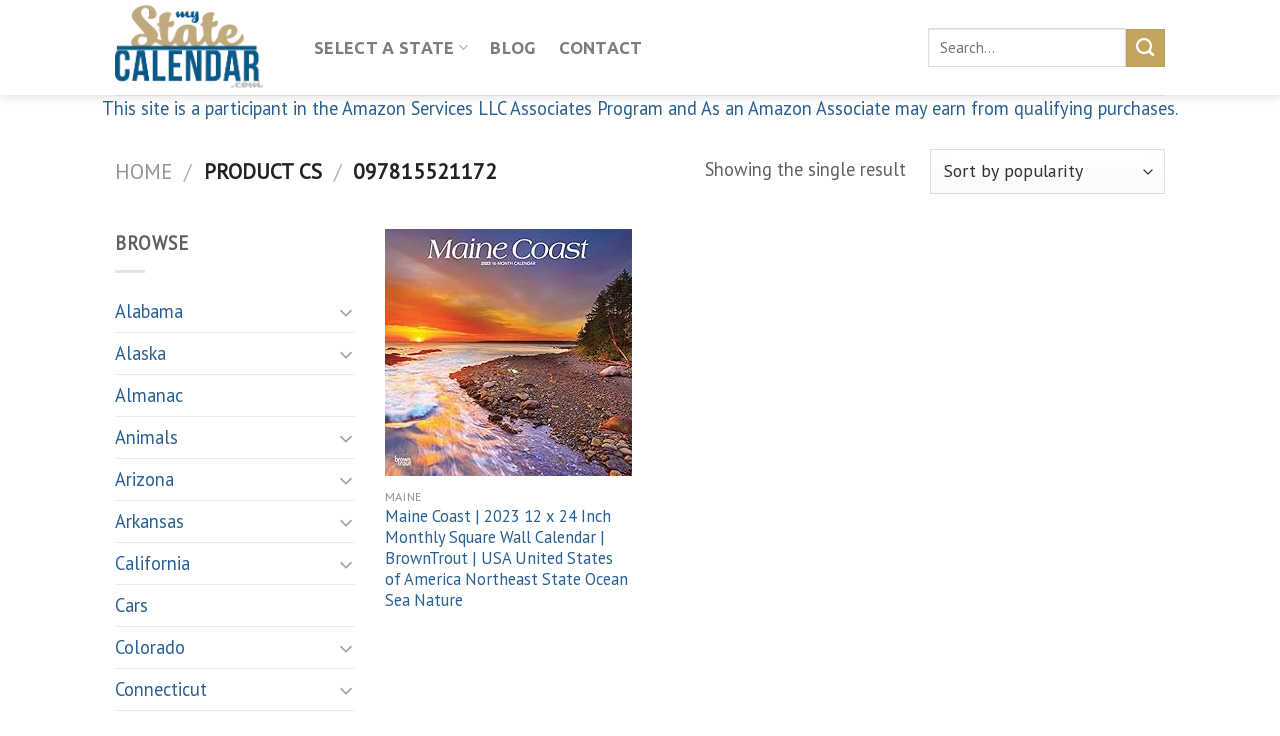

--- FILE ---
content_type: text/html; charset=UTF-8
request_url: https://www.mystatecalendar.com/upcs/097815521172/
body_size: 29886
content:
<!DOCTYPE html>
<html lang="en-US" class="loading-site no-js">
<head>
	<meta charset="UTF-8" />
	<link rel="profile" href="http://gmpg.org/xfn/11" />
	<link rel="pingback" href="https://www.mystatecalendar.com/xmlrpc.php" />

					<script>document.documentElement.className = document.documentElement.className + ' yes-js js_active js'</script>
				<script>(function(html){html.className = html.className.replace(/\bno-js\b/,'js')})(document.documentElement);</script>
<meta name='robots' content='index, follow, max-image-preview:large, max-snippet:-1, max-video-preview:-1' />
			<!-- start/ frontend header/ WooZone -->
					<style type="text/css">
				.WooZone-price-info {
					font-size: 0.5em;
				}
				.woocommerce div.product p.price, .woocommerce div.product span.price {
					line-height: initial !important;
				}
			</style>
					<!-- end/ frontend header/ WooZone -->
		<meta name="viewport" content="width=device-width, initial-scale=1" />
	<!-- This site is optimized with the Yoast SEO plugin v20.10 - https://yoast.com/wordpress/plugins/seo/ -->
	<title>097815521172 Archives - My State Calendar</title>
	<link rel="canonical" href="https://www.mystatecalendar.com/upcs/097815521172/" />
	<meta property="og:locale" content="en_US" />
	<meta property="og:type" content="article" />
	<meta property="og:title" content="097815521172 Archives - My State Calendar" />
	<meta property="og:url" content="https://www.mystatecalendar.com/upcs/097815521172/" />
	<meta property="og:site_name" content="My State Calendar" />
	<meta name="twitter:card" content="summary_large_image" />
	<script type="application/ld+json" class="yoast-schema-graph">{"@context":"https://schema.org","@graph":[{"@type":"CollectionPage","@id":"https://www.mystatecalendar.com/upcs/097815521172/","url":"https://www.mystatecalendar.com/upcs/097815521172/","name":"097815521172 Archives - My State Calendar","isPartOf":{"@id":"https://www.mystatecalendar.com/#website"},"primaryImageOfPage":{"@id":"https://www.mystatecalendar.com/upcs/097815521172/#primaryimage"},"image":{"@id":"https://www.mystatecalendar.com/upcs/097815521172/#primaryimage"},"thumbnailUrl":"https://m.media-amazon.com/images/I/512DKAobPpL._SL500_.jpg","breadcrumb":{"@id":"https://www.mystatecalendar.com/upcs/097815521172/#breadcrumb"},"inLanguage":"en-US"},{"@type":"ImageObject","inLanguage":"en-US","@id":"https://www.mystatecalendar.com/upcs/097815521172/#primaryimage","url":"https://m.media-amazon.com/images/I/512DKAobPpL._SL500_.jpg","contentUrl":"https://m.media-amazon.com/images/I/512DKAobPpL._SL500_.jpg","width":500,"height":500},{"@type":"BreadcrumbList","@id":"https://www.mystatecalendar.com/upcs/097815521172/#breadcrumb","itemListElement":[{"@type":"ListItem","position":1,"name":"Home","item":"https://www.mystatecalendar.com/"},{"@type":"ListItem","position":2,"name":"097815521172"}]},{"@type":"WebSite","@id":"https://www.mystatecalendar.com/#website","url":"https://www.mystatecalendar.com/","name":"My State Calendar","description":"Find the Perfect One","potentialAction":[{"@type":"SearchAction","target":{"@type":"EntryPoint","urlTemplate":"https://www.mystatecalendar.com/?s={search_term_string}"},"query-input":"required name=search_term_string"}],"inLanguage":"en-US"}]}</script>
	<!-- / Yoast SEO plugin. -->


<link rel='dns-prefetch' href='//cdn.jsdelivr.net' />
<link rel='prefetch' href='https://www.mystatecalendar.com/wp-content/themes/flatsome/assets/js/flatsome.js?ver=f55219565baa8ae8edba' />
<link rel='prefetch' href='https://www.mystatecalendar.com/wp-content/themes/flatsome/assets/js/chunk.slider.js?ver=3.17.3' />
<link rel='prefetch' href='https://www.mystatecalendar.com/wp-content/themes/flatsome/assets/js/chunk.popups.js?ver=3.17.3' />
<link rel='prefetch' href='https://www.mystatecalendar.com/wp-content/themes/flatsome/assets/js/chunk.tooltips.js?ver=3.17.3' />
<link rel='prefetch' href='https://www.mystatecalendar.com/wp-content/themes/flatsome/assets/js/woocommerce.js?ver=1a392523165907adee6a' />
<link rel="alternate" type="application/rss+xml" title="My State Calendar &raquo; Feed" href="https://www.mystatecalendar.com/feed/" />
<link rel="alternate" type="application/rss+xml" title="My State Calendar &raquo; Comments Feed" href="https://www.mystatecalendar.com/comments/feed/" />
<link rel="alternate" type="application/rss+xml" title="My State Calendar &raquo; 097815521172 Cs Feed" href="https://www.mystatecalendar.com/upcs/097815521172/feed/" />
<script type="text/javascript">
window._wpemojiSettings = {"baseUrl":"https:\/\/s.w.org\/images\/core\/emoji\/14.0.0\/72x72\/","ext":".png","svgUrl":"https:\/\/s.w.org\/images\/core\/emoji\/14.0.0\/svg\/","svgExt":".svg","source":{"concatemoji":"https:\/\/www.mystatecalendar.com\/wp-includes\/js\/wp-emoji-release.min.js?ver=6.2.8"}};
/*! This file is auto-generated */
!function(e,a,t){var n,r,o,i=a.createElement("canvas"),p=i.getContext&&i.getContext("2d");function s(e,t){p.clearRect(0,0,i.width,i.height),p.fillText(e,0,0);e=i.toDataURL();return p.clearRect(0,0,i.width,i.height),p.fillText(t,0,0),e===i.toDataURL()}function c(e){var t=a.createElement("script");t.src=e,t.defer=t.type="text/javascript",a.getElementsByTagName("head")[0].appendChild(t)}for(o=Array("flag","emoji"),t.supports={everything:!0,everythingExceptFlag:!0},r=0;r<o.length;r++)t.supports[o[r]]=function(e){if(p&&p.fillText)switch(p.textBaseline="top",p.font="600 32px Arial",e){case"flag":return s("\ud83c\udff3\ufe0f\u200d\u26a7\ufe0f","\ud83c\udff3\ufe0f\u200b\u26a7\ufe0f")?!1:!s("\ud83c\uddfa\ud83c\uddf3","\ud83c\uddfa\u200b\ud83c\uddf3")&&!s("\ud83c\udff4\udb40\udc67\udb40\udc62\udb40\udc65\udb40\udc6e\udb40\udc67\udb40\udc7f","\ud83c\udff4\u200b\udb40\udc67\u200b\udb40\udc62\u200b\udb40\udc65\u200b\udb40\udc6e\u200b\udb40\udc67\u200b\udb40\udc7f");case"emoji":return!s("\ud83e\udef1\ud83c\udffb\u200d\ud83e\udef2\ud83c\udfff","\ud83e\udef1\ud83c\udffb\u200b\ud83e\udef2\ud83c\udfff")}return!1}(o[r]),t.supports.everything=t.supports.everything&&t.supports[o[r]],"flag"!==o[r]&&(t.supports.everythingExceptFlag=t.supports.everythingExceptFlag&&t.supports[o[r]]);t.supports.everythingExceptFlag=t.supports.everythingExceptFlag&&!t.supports.flag,t.DOMReady=!1,t.readyCallback=function(){t.DOMReady=!0},t.supports.everything||(n=function(){t.readyCallback()},a.addEventListener?(a.addEventListener("DOMContentLoaded",n,!1),e.addEventListener("load",n,!1)):(e.attachEvent("onload",n),a.attachEvent("onreadystatechange",function(){"complete"===a.readyState&&t.readyCallback()})),(e=t.source||{}).concatemoji?c(e.concatemoji):e.wpemoji&&e.twemoji&&(c(e.twemoji),c(e.wpemoji)))}(window,document,window._wpemojiSettings);
</script>
<style type="text/css">
img.wp-smiley,
img.emoji {
	display: inline !important;
	border: none !important;
	box-shadow: none !important;
	height: 1em !important;
	width: 1em !important;
	margin: 0 0.07em !important;
	vertical-align: -0.1em !important;
	background: none !important;
	padding: 0 !important;
}
</style>
	<link rel='stylesheet' id='thickbox.css-css' href='https://www.mystatecalendar.com/wp-includes/js/thickbox/thickbox.css?ver=14.0.6' type='text/css' media='all' />
<style id='wp-block-library-inline-css' type='text/css'>
:root{--wp-admin-theme-color:#007cba;--wp-admin-theme-color--rgb:0,124,186;--wp-admin-theme-color-darker-10:#006ba1;--wp-admin-theme-color-darker-10--rgb:0,107,161;--wp-admin-theme-color-darker-20:#005a87;--wp-admin-theme-color-darker-20--rgb:0,90,135;--wp-admin-border-width-focus:2px;--wp-block-synced-color:#7a00df;--wp-block-synced-color--rgb:122,0,223}@media (-webkit-min-device-pixel-ratio:2),(min-resolution:192dpi){:root{--wp-admin-border-width-focus:1.5px}}.wp-element-button{cursor:pointer}:root{--wp--preset--font-size--normal:16px;--wp--preset--font-size--huge:42px}:root .has-very-light-gray-background-color{background-color:#eee}:root .has-very-dark-gray-background-color{background-color:#313131}:root .has-very-light-gray-color{color:#eee}:root .has-very-dark-gray-color{color:#313131}:root .has-vivid-green-cyan-to-vivid-cyan-blue-gradient-background{background:linear-gradient(135deg,#00d084,#0693e3)}:root .has-purple-crush-gradient-background{background:linear-gradient(135deg,#34e2e4,#4721fb 50%,#ab1dfe)}:root .has-hazy-dawn-gradient-background{background:linear-gradient(135deg,#faaca8,#dad0ec)}:root .has-subdued-olive-gradient-background{background:linear-gradient(135deg,#fafae1,#67a671)}:root .has-atomic-cream-gradient-background{background:linear-gradient(135deg,#fdd79a,#004a59)}:root .has-nightshade-gradient-background{background:linear-gradient(135deg,#330968,#31cdcf)}:root .has-midnight-gradient-background{background:linear-gradient(135deg,#020381,#2874fc)}.has-regular-font-size{font-size:1em}.has-larger-font-size{font-size:2.625em}.has-normal-font-size{font-size:var(--wp--preset--font-size--normal)}.has-huge-font-size{font-size:var(--wp--preset--font-size--huge)}.has-text-align-center{text-align:center}.has-text-align-left{text-align:left}.has-text-align-right{text-align:right}#end-resizable-editor-section{display:none}.aligncenter{clear:both}.items-justified-left{justify-content:flex-start}.items-justified-center{justify-content:center}.items-justified-right{justify-content:flex-end}.items-justified-space-between{justify-content:space-between}.screen-reader-text{clip:rect(1px,1px,1px,1px);word-wrap:normal!important;border:0;-webkit-clip-path:inset(50%);clip-path:inset(50%);height:1px;margin:-1px;overflow:hidden;padding:0;position:absolute;width:1px}.screen-reader-text:focus{clip:auto!important;background-color:#ddd;-webkit-clip-path:none;clip-path:none;color:#444;display:block;font-size:1em;height:auto;left:5px;line-height:normal;padding:15px 23px 14px;text-decoration:none;top:5px;width:auto;z-index:100000}html :where(.has-border-color){border-style:solid}html :where([style*=border-top-color]){border-top-style:solid}html :where([style*=border-right-color]){border-right-style:solid}html :where([style*=border-bottom-color]){border-bottom-style:solid}html :where([style*=border-left-color]){border-left-style:solid}html :where([style*=border-width]){border-style:solid}html :where([style*=border-top-width]){border-top-style:solid}html :where([style*=border-right-width]){border-right-style:solid}html :where([style*=border-bottom-width]){border-bottom-style:solid}html :where([style*=border-left-width]){border-left-style:solid}html :where(img[class*=wp-image-]){height:auto;max-width:100%}figure{margin:0 0 1em}html :where(.is-position-sticky){--wp-admin--admin-bar--position-offset:var(--wp-admin--admin-bar--height,0px)}@media screen and (max-width:600px){html :where(.is-position-sticky){--wp-admin--admin-bar--position-offset:0px}}
</style>
<link rel='stylesheet' id='classic-theme-styles-css' href='https://www.mystatecalendar.com/wp-includes/css/classic-themes.min.css?ver=6.2.8' type='text/css' media='all' />
<link rel='stylesheet' id='contact-form-7-css' href='https://www.mystatecalendar.com/wp-content/plugins/contact-form-7/includes/css/styles.css?ver=5.7.7' type='text/css' media='all' />
<link rel='stylesheet' id='rs-plugin-settings-css' href='https://www.mystatecalendar.com/wp-content/plugins/revolution-slider/public/assets/css/rs6.css?ver=6.1.4' type='text/css' media='all' />
<style id='rs-plugin-settings-inline-css' type='text/css'>
#rs-demo-id {}
</style>
<style id='woocommerce-inline-inline-css' type='text/css'>
.woocommerce form .form-row .required { visibility: visible; }
</style>
<link rel='stylesheet' id='WooZone-frontend-style-css' href='https://www.mystatecalendar.com/wp-content/plugins/woozone/lib/frontend/css/frontend.css?ver=14.0.6' type='text/css' media='all' />
<link rel='stylesheet' id='flatsome-woocommerce-wishlist-css' href='https://www.mystatecalendar.com/wp-content/themes/flatsome/inc/integrations/wc-yith-wishlist/wishlist.css?ver=3.10.2' type='text/css' media='all' />
<link rel='stylesheet' id='WooZoneProducts-css' href='https://www.mystatecalendar.com/wp-content/plugins/woozone/modules/product_in_post/style.css?ver=14.0.6' type='text/css' media='all' />
<link rel='stylesheet' id='flatsome-main-css' href='https://www.mystatecalendar.com/wp-content/themes/flatsome/assets/css/flatsome.css?ver=3.17.3' type='text/css' media='all' />
<style id='flatsome-main-inline-css' type='text/css'>
@font-face {
				font-family: "fl-icons";
				font-display: block;
				src: url(https://www.mystatecalendar.com/wp-content/themes/flatsome/assets/css/icons/fl-icons.eot?v=3.17.3);
				src:
					url(https://www.mystatecalendar.com/wp-content/themes/flatsome/assets/css/icons/fl-icons.eot#iefix?v=3.17.3) format("embedded-opentype"),
					url(https://www.mystatecalendar.com/wp-content/themes/flatsome/assets/css/icons/fl-icons.woff2?v=3.17.3) format("woff2"),
					url(https://www.mystatecalendar.com/wp-content/themes/flatsome/assets/css/icons/fl-icons.ttf?v=3.17.3) format("truetype"),
					url(https://www.mystatecalendar.com/wp-content/themes/flatsome/assets/css/icons/fl-icons.woff?v=3.17.3) format("woff"),
					url(https://www.mystatecalendar.com/wp-content/themes/flatsome/assets/css/icons/fl-icons.svg?v=3.17.3#fl-icons) format("svg");
			}
</style>
<link rel='stylesheet' id='flatsome-shop-css' href='https://www.mystatecalendar.com/wp-content/themes/flatsome/assets/css/flatsome-shop.css?ver=3.17.3' type='text/css' media='all' />
<link rel='stylesheet' id='flatsome-style-css' href='https://www.mystatecalendar.com/wp-content/themes/flatsome/style.css?ver=3.17.3' type='text/css' media='all' />
<script type='text/javascript' src='https://www.mystatecalendar.com/wp-includes/js/jquery/jquery.min.js?ver=3.6.4' id='jquery-core-js'></script>
<script type='text/javascript' src='https://www.mystatecalendar.com/wp-includes/js/jquery/jquery-migrate.min.js?ver=3.4.0' id='jquery-migrate-js'></script>
<script type='text/javascript' src='https://www.mystatecalendar.com/wp-content/plugins/revolution-slider/public/assets/js/revolution.tools.min.js?ver=6.0' id='tp-tools-js'></script>
<script type='text/javascript' src='https://www.mystatecalendar.com/wp-content/plugins/revolution-slider/public/assets/js/rs6.min.js?ver=6.1.4' id='revmin-js'></script>
<script type='text/javascript' src='https://www.mystatecalendar.com/wp-content/plugins/woocommerce/assets/js/jquery-blockui/jquery.blockUI.min.js?ver=2.7.0-wc.7.8.2' id='jquery-blockui-js'></script>
<script type='text/javascript' id='wc-add-to-cart-js-extra'>
/* <![CDATA[ */
var wc_add_to_cart_params = {"ajax_url":"\/wp-admin\/admin-ajax.php","wc_ajax_url":"\/?wc-ajax=%%endpoint%%","i18n_view_cart":"View cart","cart_url":"https:\/\/www.mystatecalendar.com\/cart\/","is_cart":"","cart_redirect_after_add":"no"};
/* ]]> */
</script>
<script type='text/javascript' src='https://www.mystatecalendar.com/wp-content/plugins/woocommerce/assets/js/frontend/add-to-cart.min.js?ver=7.8.2' id='wc-add-to-cart-js'></script>
<script type='text/javascript' id='WooZone-frontend-script-js-extra'>
/* <![CDATA[ */
var woozone_vars = {"ajax_url":"https:\/\/www.mystatecalendar.com\/wp-admin\/admin-ajax.php","checkout_url":"https:\/\/www.mystatecalendar.com\/checkout\/","lang":{"loading":"Loading...","closing":"Closing...","saving":"Saving...","updating":"Updating...","amzcart_checkout":"checkout done","amzcart_cancel":"canceled","amzcart_checkout_msg":"all good","amzcart_cancel_msg":"You must check or cancel all amazon shops!","available_yes":"available","available_no":"not available","load_cross_sell_box":"Frequently Bought Together Loading..."}};
/* ]]> */
</script>
<script type='text/javascript' src='https://www.mystatecalendar.com/wp-content/plugins/woozone/lib/frontend/js/frontend.js?ver=14.0.6' id='WooZone-frontend-script-js'></script>
<script type='text/javascript' src='https://www.mystatecalendar.com/wp-content/plugins/js_composer/assets/js/vendors/woocommerce-add-to-cart.js?ver=6.13.0' id='vc_woocommerce-add-to-cart-js-js'></script>
<link rel="https://api.w.org/" href="https://www.mystatecalendar.com/wp-json/" /><link rel="EditURI" type="application/rsd+xml" title="RSD" href="https://www.mystatecalendar.com/xmlrpc.php?rsd" />
<link rel="wlwmanifest" type="application/wlwmanifest+xml" href="https://www.mystatecalendar.com/wp-includes/wlwmanifest.xml" />
<meta name="generator" content="WordPress 6.2.8" />
<meta name="generator" content="WooCommerce 7.8.2" />
		<script>
			document.documentElement.className = document.documentElement.className.replace( 'no-js', 'js' );
		</script>
				<style>
			.no-js img.lazyload { display: none; }
			figure.wp-block-image img.lazyloading { min-width: 150px; }
							.lazyload, .lazyloading { opacity: 0; }
				.lazyloaded {
					opacity: 1;
					transition: opacity 400ms;
					transition-delay: 0ms;
				}
					</style>
		<style>.bg{opacity: 0; transition: opacity 1s; -webkit-transition: opacity 1s;} .bg-loaded{opacity: 1;}</style><!-- Global site tag (gtag.js) - Google Analytics -->
<script async src="https://www.googletagmanager.com/gtag/js?id=G-BS1Y6GLDGY"></script>
<script>
  window.dataLayer = window.dataLayer || [];
  function gtag(){dataLayer.push(arguments);}
  gtag('js', new Date());

  gtag('config', 'G-BS1Y6GLDGY');
</script>
<script async src="https://pagead2.googlesyndication.com/pagead/js/adsbygoogle.js?client=ca-pub-9549918405203511"
     crossorigin="anonymous"></script>	<noscript><style>.woocommerce-product-gallery{ opacity: 1 !important; }</style></noscript>
	<meta name="generator" content="Powered by WPBakery Page Builder - drag and drop page builder for WordPress."/>
<meta name="generator" content="Powered by Slider Revolution 6.1.4 - responsive, Mobile-Friendly Slider Plugin for WordPress with comfortable drag and drop interface." />
<script type="text/javascript">function setREVStartSize(t){try{var h,e=document.getElementById(t.c).parentNode.offsetWidth;if(e=0===e||isNaN(e)?window.innerWidth:e,t.tabw=void 0===t.tabw?0:parseInt(t.tabw),t.thumbw=void 0===t.thumbw?0:parseInt(t.thumbw),t.tabh=void 0===t.tabh?0:parseInt(t.tabh),t.thumbh=void 0===t.thumbh?0:parseInt(t.thumbh),t.tabhide=void 0===t.tabhide?0:parseInt(t.tabhide),t.thumbhide=void 0===t.thumbhide?0:parseInt(t.thumbhide),t.mh=void 0===t.mh||""==t.mh||"auto"===t.mh?0:parseInt(t.mh,0),"fullscreen"===t.layout||"fullscreen"===t.l)h=Math.max(t.mh,window.innerHeight);else{for(var i in t.gw=Array.isArray(t.gw)?t.gw:[t.gw],t.rl)void 0!==t.gw[i]&&0!==t.gw[i]||(t.gw[i]=t.gw[i-1]);for(var i in t.gh=void 0===t.el||""===t.el||Array.isArray(t.el)&&0==t.el.length?t.gh:t.el,t.gh=Array.isArray(t.gh)?t.gh:[t.gh],t.rl)void 0!==t.gh[i]&&0!==t.gh[i]||(t.gh[i]=t.gh[i-1]);var r,a=new Array(t.rl.length),n=0;for(var i in t.tabw=t.tabhide>=e?0:t.tabw,t.thumbw=t.thumbhide>=e?0:t.thumbw,t.tabh=t.tabhide>=e?0:t.tabh,t.thumbh=t.thumbhide>=e?0:t.thumbh,t.rl)a[i]=t.rl[i]<window.innerWidth?0:t.rl[i];for(var i in r=a[0],a)r>a[i]&&0<a[i]&&(r=a[i],n=i);var d=e>t.gw[n]+t.tabw+t.thumbw?1:(e-(t.tabw+t.thumbw))/t.gw[n];h=t.gh[n]*d+(t.tabh+t.thumbh)}void 0===window.rs_init_css&&(window.rs_init_css=document.head.appendChild(document.createElement("style"))),document.getElementById(t.c).height=h,window.rs_init_css.innerHTML+="#"+t.c+"_wrapper { height: "+h+"px }"}catch(t){console.log("Failure at Presize of Slider:"+t)}};</script>
<style id="custom-css" type="text/css">:root {--primary-color: #0e4285;}.header-main{height: 95px}#logo img{max-height: 95px}#logo{width:169px;}.header-bottom{min-height: 10px}.header-top{min-height: 33px}.transparent .header-main{height: 265px}.transparent #logo img{max-height: 265px}.has-transparent + .page-title:first-of-type,.has-transparent + #main > .page-title,.has-transparent + #main > div > .page-title,.has-transparent + #main .page-header-wrapper:first-of-type .page-title{padding-top: 265px;}.header.show-on-scroll,.stuck .header-main{height:70px!important}.stuck #logo img{max-height: 70px!important}.search-form{ width: 100%;}.header-bg-color {background-color: rgba(255,255,255,0.9)}.header-bottom {background-color: #f1f1f1}.header-main .nav > li > a{line-height: 16px }@media (max-width: 549px) {.header-main{height: 70px}#logo img{max-height: 70px}}/* Color */.accordion-title.active, .has-icon-bg .icon .icon-inner,.logo a, .primary.is-underline, .primary.is-link, .badge-outline .badge-inner, .nav-outline > li.active> a,.nav-outline >li.active > a, .cart-icon strong,[data-color='primary'], .is-outline.primary{color: #0e4285;}/* Color !important */[data-text-color="primary"]{color: #0e4285!important;}/* Background Color */[data-text-bg="primary"]{background-color: #0e4285;}/* Background */.scroll-to-bullets a,.featured-title, .label-new.menu-item > a:after, .nav-pagination > li > .current,.nav-pagination > li > span:hover,.nav-pagination > li > a:hover,.has-hover:hover .badge-outline .badge-inner,button[type="submit"], .button.wc-forward:not(.checkout):not(.checkout-button), .button.submit-button, .button.primary:not(.is-outline),.featured-table .title,.is-outline:hover, .has-icon:hover .icon-label,.nav-dropdown-bold .nav-column li > a:hover, .nav-dropdown.nav-dropdown-bold > li > a:hover, .nav-dropdown-bold.dark .nav-column li > a:hover, .nav-dropdown.nav-dropdown-bold.dark > li > a:hover, .header-vertical-menu__opener ,.is-outline:hover, .tagcloud a:hover,.grid-tools a, input[type='submit']:not(.is-form), .box-badge:hover .box-text, input.button.alt,.nav-box > li > a:hover,.nav-box > li.active > a,.nav-pills > li.active > a ,.current-dropdown .cart-icon strong, .cart-icon:hover strong, .nav-line-bottom > li > a:before, .nav-line-grow > li > a:before, .nav-line > li > a:before,.banner, .header-top, .slider-nav-circle .flickity-prev-next-button:hover svg, .slider-nav-circle .flickity-prev-next-button:hover .arrow, .primary.is-outline:hover, .button.primary:not(.is-outline), input[type='submit'].primary, input[type='submit'].primary, input[type='reset'].button, input[type='button'].primary, .badge-inner{background-color: #0e4285;}/* Border */.nav-vertical.nav-tabs > li.active > a,.scroll-to-bullets a.active,.nav-pagination > li > .current,.nav-pagination > li > span:hover,.nav-pagination > li > a:hover,.has-hover:hover .badge-outline .badge-inner,.accordion-title.active,.featured-table,.is-outline:hover, .tagcloud a:hover,blockquote, .has-border, .cart-icon strong:after,.cart-icon strong,.blockUI:before, .processing:before,.loading-spin, .slider-nav-circle .flickity-prev-next-button:hover svg, .slider-nav-circle .flickity-prev-next-button:hover .arrow, .primary.is-outline:hover{border-color: #0e4285}.nav-tabs > li.active > a{border-top-color: #0e4285}.widget_shopping_cart_content .blockUI.blockOverlay:before { border-left-color: #0e4285 }.woocommerce-checkout-review-order .blockUI.blockOverlay:before { border-left-color: #0e4285 }/* Fill */.slider .flickity-prev-next-button:hover svg,.slider .flickity-prev-next-button:hover .arrow{fill: #0e4285;}/* Focus */.primary:focus-visible, .submit-button:focus-visible, button[type="submit"]:focus-visible { outline-color: #0e4285!important; }/* Background Color */[data-icon-label]:after, .secondary.is-underline:hover,.secondary.is-outline:hover,.icon-label,.button.secondary:not(.is-outline),.button.alt:not(.is-outline), .badge-inner.on-sale, .button.checkout, .single_add_to_cart_button, .current .breadcrumb-step{ background-color:#c3a55e; }[data-text-bg="secondary"]{background-color: #c3a55e;}/* Color */.secondary.is-underline,.secondary.is-link, .secondary.is-outline,.stars a.active, .star-rating:before, .woocommerce-page .star-rating:before,.star-rating span:before, .color-secondary{color: #c3a55e}/* Color !important */[data-text-color="secondary"]{color: #c3a55e!important;}/* Border */.secondary.is-outline:hover{border-color:#c3a55e}/* Focus */.secondary:focus-visible, .alt:focus-visible { outline-color: #c3a55e!important; }.success.is-underline:hover,.success.is-outline:hover,.success{background-color: #5d9e28}.success-color, .success.is-link, .success.is-outline{color: #5d9e28;}.success-border{border-color: #5d9e28!important;}/* Color !important */[data-text-color="success"]{color: #5d9e28!important;}/* Background Color */[data-text-bg="success"]{background-color: #5d9e28;}body{color: #606060}h1,h2,h3,h4,h5,h6,.heading-font{color: #3d3c3c;}body{font-size: 115%;}@media screen and (max-width: 549px){body{font-size: 106%;}}body{font-family: "PT Sans", sans-serif;}body {font-weight: 400;font-style: normal;}.nav > li > a {font-family: Ubuntu, sans-serif;}.mobile-sidebar-levels-2 .nav > li > ul > li > a {font-family: Ubuntu, sans-serif;}.nav > li > a,.mobile-sidebar-levels-2 .nav > li > ul > li > a {font-weight: 700;font-style: normal;}h1,h2,h3,h4,h5,h6,.heading-font, .off-canvas-center .nav-sidebar.nav-vertical > li > a{font-family: Heebo, sans-serif;}h1,h2,h3,h4,h5,h6,.heading-font,.banner h1,.banner h2 {font-weight: 700;font-style: normal;}.alt-font{font-family: Caveat, sans-serif;}.alt-font {font-weight: 400!important;font-style: normal!important;}a{color: #296093;}a:hover{color: #af8f4f;}.tagcloud a:hover{border-color: #af8f4f;background-color: #af8f4f;}input[type='submit'], input[type="button"], button:not(.icon), .button:not(.icon){border-radius: 2px!important}@media screen and (min-width: 550px){.products .box-vertical .box-image{min-width: 247px!important;width: 247px!important;}}.footer-2{background-color: #777777}.absolute-footer, html{background-color: #ffffff}.nav-vertical-fly-out > li + li {border-top-width: 1px; border-top-style: solid;}/* Custom CSS */.xxxxx_product-page-price .woocommerce-Price-amount {font-size: 2.5em !important;display: block !important;}.product-page-price .woocommerce-Price-currencySymbol {vertical-align: middle !important;padding-bottom:3px;}.woocommerce div.product p.price, .woocommerce div.product span.price {line-height:12px !important;margin: -10px 0px 70px 0px !important;}.shop-container .woocommerce div.product p.price, .woocommerce div.product span.price {line-height:34px !important;margin-bottom:50px !important;display:none !important;}.label-new.menu-item > a:after{content:"New";}.label-hot.menu-item > a:after{content:"Hot";}.label-sale.menu-item > a:after{content:"Sale";}.label-popular.menu-item > a:after{content:"Popular";}</style><style id="kirki-inline-styles">/* hebrew */
@font-face {
  font-family: 'Heebo';
  font-style: normal;
  font-weight: 700;
  font-display: swap;
  src: url(https://www.mystatecalendar.com/wp-content/fonts/heebo/font) format('woff');
  unicode-range: U+0307-0308, U+0590-05FF, U+200C-2010, U+20AA, U+25CC, U+FB1D-FB4F;
}
/* math */
@font-face {
  font-family: 'Heebo';
  font-style: normal;
  font-weight: 700;
  font-display: swap;
  src: url(https://www.mystatecalendar.com/wp-content/fonts/heebo/font) format('woff');
  unicode-range: U+0302-0303, U+0305, U+0307-0308, U+0310, U+0312, U+0315, U+031A, U+0326-0327, U+032C, U+032F-0330, U+0332-0333, U+0338, U+033A, U+0346, U+034D, U+0391-03A1, U+03A3-03A9, U+03B1-03C9, U+03D1, U+03D5-03D6, U+03F0-03F1, U+03F4-03F5, U+2016-2017, U+2034-2038, U+203C, U+2040, U+2043, U+2047, U+2050, U+2057, U+205F, U+2070-2071, U+2074-208E, U+2090-209C, U+20D0-20DC, U+20E1, U+20E5-20EF, U+2100-2112, U+2114-2115, U+2117-2121, U+2123-214F, U+2190, U+2192, U+2194-21AE, U+21B0-21E5, U+21F1-21F2, U+21F4-2211, U+2213-2214, U+2216-22FF, U+2308-230B, U+2310, U+2319, U+231C-2321, U+2336-237A, U+237C, U+2395, U+239B-23B7, U+23D0, U+23DC-23E1, U+2474-2475, U+25AF, U+25B3, U+25B7, U+25BD, U+25C1, U+25CA, U+25CC, U+25FB, U+266D-266F, U+27C0-27FF, U+2900-2AFF, U+2B0E-2B11, U+2B30-2B4C, U+2BFE, U+3030, U+FF5B, U+FF5D, U+1D400-1D7FF, U+1EE00-1EEFF;
}
/* symbols */
@font-face {
  font-family: 'Heebo';
  font-style: normal;
  font-weight: 700;
  font-display: swap;
  src: url(https://www.mystatecalendar.com/wp-content/fonts/heebo/font) format('woff');
  unicode-range: U+0001-000C, U+000E-001F, U+007F-009F, U+20DD-20E0, U+20E2-20E4, U+2150-218F, U+2190, U+2192, U+2194-2199, U+21AF, U+21E6-21F0, U+21F3, U+2218-2219, U+2299, U+22C4-22C6, U+2300-243F, U+2440-244A, U+2460-24FF, U+25A0-27BF, U+2800-28FF, U+2921-2922, U+2981, U+29BF, U+29EB, U+2B00-2BFF, U+4DC0-4DFF, U+FFF9-FFFB, U+10140-1018E, U+10190-1019C, U+101A0, U+101D0-101FD, U+102E0-102FB, U+10E60-10E7E, U+1D2C0-1D2D3, U+1D2E0-1D37F, U+1F000-1F0FF, U+1F100-1F1AD, U+1F1E6-1F1FF, U+1F30D-1F30F, U+1F315, U+1F31C, U+1F31E, U+1F320-1F32C, U+1F336, U+1F378, U+1F37D, U+1F382, U+1F393-1F39F, U+1F3A7-1F3A8, U+1F3AC-1F3AF, U+1F3C2, U+1F3C4-1F3C6, U+1F3CA-1F3CE, U+1F3D4-1F3E0, U+1F3ED, U+1F3F1-1F3F3, U+1F3F5-1F3F7, U+1F408, U+1F415, U+1F41F, U+1F426, U+1F43F, U+1F441-1F442, U+1F444, U+1F446-1F449, U+1F44C-1F44E, U+1F453, U+1F46A, U+1F47D, U+1F4A3, U+1F4B0, U+1F4B3, U+1F4B9, U+1F4BB, U+1F4BF, U+1F4C8-1F4CB, U+1F4D6, U+1F4DA, U+1F4DF, U+1F4E3-1F4E6, U+1F4EA-1F4ED, U+1F4F7, U+1F4F9-1F4FB, U+1F4FD-1F4FE, U+1F503, U+1F507-1F50B, U+1F50D, U+1F512-1F513, U+1F53E-1F54A, U+1F54F-1F5FA, U+1F610, U+1F650-1F67F, U+1F687, U+1F68D, U+1F691, U+1F694, U+1F698, U+1F6AD, U+1F6B2, U+1F6B9-1F6BA, U+1F6BC, U+1F6C6-1F6CF, U+1F6D3-1F6D7, U+1F6E0-1F6EA, U+1F6F0-1F6F3, U+1F6F7-1F6FC, U+1F700-1F7FF, U+1F800-1F80B, U+1F810-1F847, U+1F850-1F859, U+1F860-1F887, U+1F890-1F8AD, U+1F8B0-1F8BB, U+1F8C0-1F8C1, U+1F900-1F90B, U+1F93B, U+1F946, U+1F984, U+1F996, U+1F9E9, U+1FA00-1FA6F, U+1FA70-1FA7C, U+1FA80-1FA89, U+1FA8F-1FAC6, U+1FACE-1FADC, U+1FADF-1FAE9, U+1FAF0-1FAF8, U+1FB00-1FBFF;
}
/* latin-ext */
@font-face {
  font-family: 'Heebo';
  font-style: normal;
  font-weight: 700;
  font-display: swap;
  src: url(https://www.mystatecalendar.com/wp-content/fonts/heebo/font) format('woff');
  unicode-range: U+0100-02BA, U+02BD-02C5, U+02C7-02CC, U+02CE-02D7, U+02DD-02FF, U+0304, U+0308, U+0329, U+1D00-1DBF, U+1E00-1E9F, U+1EF2-1EFF, U+2020, U+20A0-20AB, U+20AD-20C0, U+2113, U+2C60-2C7F, U+A720-A7FF;
}
/* latin */
@font-face {
  font-family: 'Heebo';
  font-style: normal;
  font-weight: 700;
  font-display: swap;
  src: url(https://www.mystatecalendar.com/wp-content/fonts/heebo/font) format('woff');
  unicode-range: U+0000-00FF, U+0131, U+0152-0153, U+02BB-02BC, U+02C6, U+02DA, U+02DC, U+0304, U+0308, U+0329, U+2000-206F, U+20AC, U+2122, U+2191, U+2193, U+2212, U+2215, U+FEFF, U+FFFD;
}/* cyrillic-ext */
@font-face {
  font-family: 'PT Sans';
  font-style: normal;
  font-weight: 400;
  font-display: swap;
  src: url(https://www.mystatecalendar.com/wp-content/fonts/pt-sans/font) format('woff');
  unicode-range: U+0460-052F, U+1C80-1C8A, U+20B4, U+2DE0-2DFF, U+A640-A69F, U+FE2E-FE2F;
}
/* cyrillic */
@font-face {
  font-family: 'PT Sans';
  font-style: normal;
  font-weight: 400;
  font-display: swap;
  src: url(https://www.mystatecalendar.com/wp-content/fonts/pt-sans/font) format('woff');
  unicode-range: U+0301, U+0400-045F, U+0490-0491, U+04B0-04B1, U+2116;
}
/* latin-ext */
@font-face {
  font-family: 'PT Sans';
  font-style: normal;
  font-weight: 400;
  font-display: swap;
  src: url(https://www.mystatecalendar.com/wp-content/fonts/pt-sans/font) format('woff');
  unicode-range: U+0100-02BA, U+02BD-02C5, U+02C7-02CC, U+02CE-02D7, U+02DD-02FF, U+0304, U+0308, U+0329, U+1D00-1DBF, U+1E00-1E9F, U+1EF2-1EFF, U+2020, U+20A0-20AB, U+20AD-20C0, U+2113, U+2C60-2C7F, U+A720-A7FF;
}
/* latin */
@font-face {
  font-family: 'PT Sans';
  font-style: normal;
  font-weight: 400;
  font-display: swap;
  src: url(https://www.mystatecalendar.com/wp-content/fonts/pt-sans/font) format('woff');
  unicode-range: U+0000-00FF, U+0131, U+0152-0153, U+02BB-02BC, U+02C6, U+02DA, U+02DC, U+0304, U+0308, U+0329, U+2000-206F, U+20AC, U+2122, U+2191, U+2193, U+2212, U+2215, U+FEFF, U+FFFD;
}/* cyrillic-ext */
@font-face {
  font-family: 'Ubuntu';
  font-style: normal;
  font-weight: 700;
  font-display: swap;
  src: url(https://www.mystatecalendar.com/wp-content/fonts/ubuntu/font) format('woff');
  unicode-range: U+0460-052F, U+1C80-1C8A, U+20B4, U+2DE0-2DFF, U+A640-A69F, U+FE2E-FE2F;
}
/* cyrillic */
@font-face {
  font-family: 'Ubuntu';
  font-style: normal;
  font-weight: 700;
  font-display: swap;
  src: url(https://www.mystatecalendar.com/wp-content/fonts/ubuntu/font) format('woff');
  unicode-range: U+0301, U+0400-045F, U+0490-0491, U+04B0-04B1, U+2116;
}
/* greek-ext */
@font-face {
  font-family: 'Ubuntu';
  font-style: normal;
  font-weight: 700;
  font-display: swap;
  src: url(https://www.mystatecalendar.com/wp-content/fonts/ubuntu/font) format('woff');
  unicode-range: U+1F00-1FFF;
}
/* greek */
@font-face {
  font-family: 'Ubuntu';
  font-style: normal;
  font-weight: 700;
  font-display: swap;
  src: url(https://www.mystatecalendar.com/wp-content/fonts/ubuntu/font) format('woff');
  unicode-range: U+0370-0377, U+037A-037F, U+0384-038A, U+038C, U+038E-03A1, U+03A3-03FF;
}
/* latin-ext */
@font-face {
  font-family: 'Ubuntu';
  font-style: normal;
  font-weight: 700;
  font-display: swap;
  src: url(https://www.mystatecalendar.com/wp-content/fonts/ubuntu/font) format('woff');
  unicode-range: U+0100-02BA, U+02BD-02C5, U+02C7-02CC, U+02CE-02D7, U+02DD-02FF, U+0304, U+0308, U+0329, U+1D00-1DBF, U+1E00-1E9F, U+1EF2-1EFF, U+2020, U+20A0-20AB, U+20AD-20C0, U+2113, U+2C60-2C7F, U+A720-A7FF;
}
/* latin */
@font-face {
  font-family: 'Ubuntu';
  font-style: normal;
  font-weight: 700;
  font-display: swap;
  src: url(https://www.mystatecalendar.com/wp-content/fonts/ubuntu/font) format('woff');
  unicode-range: U+0000-00FF, U+0131, U+0152-0153, U+02BB-02BC, U+02C6, U+02DA, U+02DC, U+0304, U+0308, U+0329, U+2000-206F, U+20AC, U+2122, U+2191, U+2193, U+2212, U+2215, U+FEFF, U+FFFD;
}/* cyrillic-ext */
@font-face {
  font-family: 'Caveat';
  font-style: normal;
  font-weight: 400;
  font-display: swap;
  src: url(https://www.mystatecalendar.com/wp-content/fonts/caveat/font) format('woff');
  unicode-range: U+0460-052F, U+1C80-1C8A, U+20B4, U+2DE0-2DFF, U+A640-A69F, U+FE2E-FE2F;
}
/* cyrillic */
@font-face {
  font-family: 'Caveat';
  font-style: normal;
  font-weight: 400;
  font-display: swap;
  src: url(https://www.mystatecalendar.com/wp-content/fonts/caveat/font) format('woff');
  unicode-range: U+0301, U+0400-045F, U+0490-0491, U+04B0-04B1, U+2116;
}
/* latin-ext */
@font-face {
  font-family: 'Caveat';
  font-style: normal;
  font-weight: 400;
  font-display: swap;
  src: url(https://www.mystatecalendar.com/wp-content/fonts/caveat/font) format('woff');
  unicode-range: U+0100-02BA, U+02BD-02C5, U+02C7-02CC, U+02CE-02D7, U+02DD-02FF, U+0304, U+0308, U+0329, U+1D00-1DBF, U+1E00-1E9F, U+1EF2-1EFF, U+2020, U+20A0-20AB, U+20AD-20C0, U+2113, U+2C60-2C7F, U+A720-A7FF;
}
/* latin */
@font-face {
  font-family: 'Caveat';
  font-style: normal;
  font-weight: 400;
  font-display: swap;
  src: url(https://www.mystatecalendar.com/wp-content/fonts/caveat/font) format('woff');
  unicode-range: U+0000-00FF, U+0131, U+0152-0153, U+02BB-02BC, U+02C6, U+02DA, U+02DC, U+0304, U+0308, U+0329, U+2000-206F, U+20AC, U+2122, U+2191, U+2193, U+2212, U+2215, U+FEFF, U+FFFD;
}</style><noscript><style> .wpb_animate_when_almost_visible { opacity: 1; }</style></noscript></head>

<body class="archive tax-pa_upcs term-5415 theme-flatsome woocommerce woocommerce-page woocommerce-no-js header-shadow lightbox nav-dropdown-has-arrow nav-dropdown-has-shadow nav-dropdown-has-border wpb-js-composer js-comp-ver-6.13.0 vc_responsive">

<svg xmlns="http://www.w3.org/2000/svg" viewBox="0 0 0 0" width="0" height="0" focusable="false" role="none" style="visibility: hidden; position: absolute; left: -9999px; overflow: hidden;" ><defs><filter id="wp-duotone-dark-grayscale"><feColorMatrix color-interpolation-filters="sRGB" type="matrix" values=" .299 .587 .114 0 0 .299 .587 .114 0 0 .299 .587 .114 0 0 .299 .587 .114 0 0 " /><feComponentTransfer color-interpolation-filters="sRGB" ><feFuncR type="table" tableValues="0 0.49803921568627" /><feFuncG type="table" tableValues="0 0.49803921568627" /><feFuncB type="table" tableValues="0 0.49803921568627" /><feFuncA type="table" tableValues="1 1" /></feComponentTransfer><feComposite in2="SourceGraphic" operator="in" /></filter></defs></svg><svg xmlns="http://www.w3.org/2000/svg" viewBox="0 0 0 0" width="0" height="0" focusable="false" role="none" style="visibility: hidden; position: absolute; left: -9999px; overflow: hidden;" ><defs><filter id="wp-duotone-grayscale"><feColorMatrix color-interpolation-filters="sRGB" type="matrix" values=" .299 .587 .114 0 0 .299 .587 .114 0 0 .299 .587 .114 0 0 .299 .587 .114 0 0 " /><feComponentTransfer color-interpolation-filters="sRGB" ><feFuncR type="table" tableValues="0 1" /><feFuncG type="table" tableValues="0 1" /><feFuncB type="table" tableValues="0 1" /><feFuncA type="table" tableValues="1 1" /></feComponentTransfer><feComposite in2="SourceGraphic" operator="in" /></filter></defs></svg><svg xmlns="http://www.w3.org/2000/svg" viewBox="0 0 0 0" width="0" height="0" focusable="false" role="none" style="visibility: hidden; position: absolute; left: -9999px; overflow: hidden;" ><defs><filter id="wp-duotone-purple-yellow"><feColorMatrix color-interpolation-filters="sRGB" type="matrix" values=" .299 .587 .114 0 0 .299 .587 .114 0 0 .299 .587 .114 0 0 .299 .587 .114 0 0 " /><feComponentTransfer color-interpolation-filters="sRGB" ><feFuncR type="table" tableValues="0.54901960784314 0.98823529411765" /><feFuncG type="table" tableValues="0 1" /><feFuncB type="table" tableValues="0.71764705882353 0.25490196078431" /><feFuncA type="table" tableValues="1 1" /></feComponentTransfer><feComposite in2="SourceGraphic" operator="in" /></filter></defs></svg><svg xmlns="http://www.w3.org/2000/svg" viewBox="0 0 0 0" width="0" height="0" focusable="false" role="none" style="visibility: hidden; position: absolute; left: -9999px; overflow: hidden;" ><defs><filter id="wp-duotone-blue-red"><feColorMatrix color-interpolation-filters="sRGB" type="matrix" values=" .299 .587 .114 0 0 .299 .587 .114 0 0 .299 .587 .114 0 0 .299 .587 .114 0 0 " /><feComponentTransfer color-interpolation-filters="sRGB" ><feFuncR type="table" tableValues="0 1" /><feFuncG type="table" tableValues="0 0.27843137254902" /><feFuncB type="table" tableValues="0.5921568627451 0.27843137254902" /><feFuncA type="table" tableValues="1 1" /></feComponentTransfer><feComposite in2="SourceGraphic" operator="in" /></filter></defs></svg><svg xmlns="http://www.w3.org/2000/svg" viewBox="0 0 0 0" width="0" height="0" focusable="false" role="none" style="visibility: hidden; position: absolute; left: -9999px; overflow: hidden;" ><defs><filter id="wp-duotone-midnight"><feColorMatrix color-interpolation-filters="sRGB" type="matrix" values=" .299 .587 .114 0 0 .299 .587 .114 0 0 .299 .587 .114 0 0 .299 .587 .114 0 0 " /><feComponentTransfer color-interpolation-filters="sRGB" ><feFuncR type="table" tableValues="0 0" /><feFuncG type="table" tableValues="0 0.64705882352941" /><feFuncB type="table" tableValues="0 1" /><feFuncA type="table" tableValues="1 1" /></feComponentTransfer><feComposite in2="SourceGraphic" operator="in" /></filter></defs></svg><svg xmlns="http://www.w3.org/2000/svg" viewBox="0 0 0 0" width="0" height="0" focusable="false" role="none" style="visibility: hidden; position: absolute; left: -9999px; overflow: hidden;" ><defs><filter id="wp-duotone-magenta-yellow"><feColorMatrix color-interpolation-filters="sRGB" type="matrix" values=" .299 .587 .114 0 0 .299 .587 .114 0 0 .299 .587 .114 0 0 .299 .587 .114 0 0 " /><feComponentTransfer color-interpolation-filters="sRGB" ><feFuncR type="table" tableValues="0.78039215686275 1" /><feFuncG type="table" tableValues="0 0.94901960784314" /><feFuncB type="table" tableValues="0.35294117647059 0.47058823529412" /><feFuncA type="table" tableValues="1 1" /></feComponentTransfer><feComposite in2="SourceGraphic" operator="in" /></filter></defs></svg><svg xmlns="http://www.w3.org/2000/svg" viewBox="0 0 0 0" width="0" height="0" focusable="false" role="none" style="visibility: hidden; position: absolute; left: -9999px; overflow: hidden;" ><defs><filter id="wp-duotone-purple-green"><feColorMatrix color-interpolation-filters="sRGB" type="matrix" values=" .299 .587 .114 0 0 .299 .587 .114 0 0 .299 .587 .114 0 0 .299 .587 .114 0 0 " /><feComponentTransfer color-interpolation-filters="sRGB" ><feFuncR type="table" tableValues="0.65098039215686 0.40392156862745" /><feFuncG type="table" tableValues="0 1" /><feFuncB type="table" tableValues="0.44705882352941 0.4" /><feFuncA type="table" tableValues="1 1" /></feComponentTransfer><feComposite in2="SourceGraphic" operator="in" /></filter></defs></svg><svg xmlns="http://www.w3.org/2000/svg" viewBox="0 0 0 0" width="0" height="0" focusable="false" role="none" style="visibility: hidden; position: absolute; left: -9999px; overflow: hidden;" ><defs><filter id="wp-duotone-blue-orange"><feColorMatrix color-interpolation-filters="sRGB" type="matrix" values=" .299 .587 .114 0 0 .299 .587 .114 0 0 .299 .587 .114 0 0 .299 .587 .114 0 0 " /><feComponentTransfer color-interpolation-filters="sRGB" ><feFuncR type="table" tableValues="0.098039215686275 1" /><feFuncG type="table" tableValues="0 0.66274509803922" /><feFuncB type="table" tableValues="0.84705882352941 0.41960784313725" /><feFuncA type="table" tableValues="1 1" /></feComponentTransfer><feComposite in2="SourceGraphic" operator="in" /></filter></defs></svg>
<a class="skip-link screen-reader-text" href="#main">Skip to content</a>

<div id="wrapper">

	
	<header id="header" class="header has-sticky sticky-jump">
		<div class="header-wrapper">
			<div id="masthead" class="header-main ">
      <div class="header-inner flex-row container logo-left medium-logo-center" role="navigation">

          <!-- Logo -->
          <div id="logo" class="flex-col logo">
            
<!-- Header logo -->
<a href="https://www.mystatecalendar.com/" title="My State Calendar - Find the Perfect One" rel="home">
		<img width="1020" height="653"   alt="My State Calendar" data-src="https://www.mystatecalendar.com/wp-content/uploads/2020/12/My-State-Calendar-Color-Logo-1249x800.png" class="header_logo header-logo lazyload" src="[data-uri]" /><noscript><img width="1020" height="653" src="https://www.mystatecalendar.com/wp-content/uploads/2020/12/My-State-Calendar-Color-Logo-1249x800.png" class="header_logo header-logo" alt="My State Calendar"/></noscript><img  width="1020" height="653"   alt="My State Calendar" data-src="https://www.mystatecalendar.com/wp-content/uploads/2020/12/My-State-Calendar-Color-Logo-1249x800.png" class="header-logo-dark lazyload" src="[data-uri]" /><noscript><img  width="1020" height="653" src="https://www.mystatecalendar.com/wp-content/uploads/2020/12/My-State-Calendar-Color-Logo-1249x800.png" class="header-logo-dark" alt="My State Calendar"/></noscript></a>
          </div>

          <!-- Mobile Left Elements -->
          <div class="flex-col show-for-medium flex-left">
            <ul class="mobile-nav nav nav-left ">
              <li class="nav-icon has-icon">
  		<a href="#" data-open="#main-menu" data-pos="left" data-bg="main-menu-overlay" data-color="" class="is-small" aria-label="Menu" aria-controls="main-menu" aria-expanded="false">

		  <i class="icon-menu" ></i>
		  		</a>
	</li>
            </ul>
          </div>

          <!-- Left Elements -->
          <div class="flex-col hide-for-medium flex-left
            flex-grow">
            <ul class="header-nav header-nav-main nav nav-left  nav-line-bottom nav-size-medium nav-spacing-large nav-uppercase" >
              <li id="menu-item-1628" class="menu-item menu-item-type-custom menu-item-object-custom menu-item-1628 menu-item-design-full-width menu-item-has-block has-dropdown"><a href="#" class="nav-top-link" aria-expanded="false" aria-haspopup="menu">Select A State<i class="icon-angle-down" ></i></a><div class="sub-menu nav-dropdown"><div class="row row-collapse"  id="row-951745540">


	<div id="col-338383923" class="col small-12 large-12"  >
				<div class="col-inner"  >
			
			

<div class="row row-large"  id="row-325757038">


	<div id="col-374238994" class="col medium-6 small-12 large-6"  >
				<div class="col-inner"  >
			
			

<div class="row"  id="row-2141920026">


	<div id="col-1261896894" class="col medium-6 small-12 large-6"  >
				<div class="col-inner"  >
			
			

	<div class="ux-menu stack stack-col justify-start ux-menu--divider-solid">
		

	<div class="ux-menu-link flex menu-item">
		<a class="ux-menu-link__link flex" href="https://www.mystatecalendar.com/product-category/alabama/" >
						<span class="ux-menu-link__text">
				Alabama			</span>
		</a>
	</div>
	

	<div class="ux-menu-link flex menu-item">
		<a class="ux-menu-link__link flex" href="https://www.mystatecalendar.com/product-category/alaska/" >
						<span class="ux-menu-link__text">
				Alaska			</span>
		</a>
	</div>
	

	<div class="ux-menu-link flex menu-item">
		<a class="ux-menu-link__link flex" href="https://www.mystatecalendar.com/product-category/arizona/" >
						<span class="ux-menu-link__text">
				Arizona			</span>
		</a>
	</div>
	

	<div class="ux-menu-link flex menu-item">
		<a class="ux-menu-link__link flex" href="https://www.mystatecalendar.com/product-category/california/" >
						<span class="ux-menu-link__text">
				California			</span>
		</a>
	</div>
	

	<div class="ux-menu-link flex menu-item">
		<a class="ux-menu-link__link flex" href="https://www.mystatecalendar.com/product-category/colorado/" >
						<span class="ux-menu-link__text">
				Colorado			</span>
		</a>
	</div>
	

	<div class="ux-menu-link flex menu-item">
		<a class="ux-menu-link__link flex" href="https://www.mystatecalendar.com/product-category/connecticut/" >
						<span class="ux-menu-link__text">
				Connecticut			</span>
		</a>
	</div>
	

	<div class="ux-menu-link flex menu-item">
		<a class="ux-menu-link__link flex" href="https://www.mystatecalendar.com/product-category/delaware/" >
						<span class="ux-menu-link__text">
				Delaware			</span>
		</a>
	</div>
	

	<div class="ux-menu-link flex menu-item">
		<a class="ux-menu-link__link flex" href="https://www.mystatecalendar.com/product-category/florida/" >
						<span class="ux-menu-link__text">
				Florida			</span>
		</a>
	</div>
	

	<div class="ux-menu-link flex menu-item">
		<a class="ux-menu-link__link flex" href="https://www.mystatecalendar.com/product-category/georgia/" >
						<span class="ux-menu-link__text">
				Georgia			</span>
		</a>
	</div>
	

	<div class="ux-menu-link flex menu-item">
		<a class="ux-menu-link__link flex" href="https://www.mystatecalendar.com/product-category/hawaii/" >
						<span class="ux-menu-link__text">
				Hawaii			</span>
		</a>
	</div>
	

	<div class="ux-menu-link flex menu-item">
		<a class="ux-menu-link__link flex" href="https://www.mystatecalendar.com/product-category/idaho/" >
						<span class="ux-menu-link__text">
				Idaho			</span>
		</a>
	</div>
	

	<div class="ux-menu-link flex menu-item">
		<a class="ux-menu-link__link flex" href="https://www.mystatecalendar.com/product-category/illinois/" >
						<span class="ux-menu-link__text">
				Illinois			</span>
		</a>
	</div>
	

	<div class="ux-menu-link flex menu-item">
		<a class="ux-menu-link__link flex" href="https://www.mystatecalendar.com/product-category/indiana/" >
						<span class="ux-menu-link__text">
				Indiana			</span>
		</a>
	</div>
	

	<div class="ux-menu-link flex menu-item">
		<a class="ux-menu-link__link flex" href="https://www.mystatecalendar.com/product-category/iowa/" >
						<span class="ux-menu-link__text">
				Iowa			</span>
		</a>
	</div>
	

	<div class="ux-menu-link flex menu-item">
		<a class="ux-menu-link__link flex" href="https://www.mystatecalendar.com/product-category/arkansas/" >
						<span class="ux-menu-link__text">
				Kansas			</span>
		</a>
	</div>
	

	<div class="ux-menu-link flex menu-item">
		<a class="ux-menu-link__link flex" href="https://www.mystatecalendar.com/product-category/kentucky/" >
						<span class="ux-menu-link__text">
				Kentucky			</span>
		</a>
	</div>
	

	<div class="ux-menu-link flex menu-item">
		<a class="ux-menu-link__link flex" href="https://www.mystatecalendar.com/product-category/louisiana/" >
						<span class="ux-menu-link__text">
				Louisiana			</span>
		</a>
	</div>
	


	</div>
	

		</div>
					</div>

	

	<div id="col-811843640" class="col medium-6 small-12 large-6"  >
				<div class="col-inner"  >
			
			

	<div class="ux-menu stack stack-col justify-start ux-menu--divider-solid">
		

	<div class="ux-menu-link flex menu-item">
		<a class="ux-menu-link__link flex" href="https://www.mystatecalendar.com/product-category/maine/" >
						<span class="ux-menu-link__text">
				Maine			</span>
		</a>
	</div>
	

	<div class="ux-menu-link flex menu-item">
		<a class="ux-menu-link__link flex" href="https://www.mystatecalendar.com/product-category/maryland/" >
						<span class="ux-menu-link__text">
				Maryland			</span>
		</a>
	</div>
	

	<div class="ux-menu-link flex menu-item">
		<a class="ux-menu-link__link flex" href="https://www.mystatecalendar.com/product-category/massachusetts/" >
						<span class="ux-menu-link__text">
				Massachusetts			</span>
		</a>
	</div>
	

	<div class="ux-menu-link flex menu-item">
		<a class="ux-menu-link__link flex" href="https://www.mystatecalendar.com/product-category/michigan/" >
						<span class="ux-menu-link__text">
				Michigan			</span>
		</a>
	</div>
	

	<div class="ux-menu-link flex menu-item">
		<a class="ux-menu-link__link flex" href="https://www.mystatecalendar.com/product-category/minnesota/" >
						<span class="ux-menu-link__text">
				Minnesota			</span>
		</a>
	</div>
	

	<div class="ux-menu-link flex menu-item">
		<a class="ux-menu-link__link flex" href="https://www.mystatecalendar.com/product-category/mississippi/" >
						<span class="ux-menu-link__text">
				Mississippi			</span>
		</a>
	</div>
	

	<div class="ux-menu-link flex menu-item">
		<a class="ux-menu-link__link flex" href="https://www.mystatecalendar.com/product-category/missouri/" >
						<span class="ux-menu-link__text">
				Missouri			</span>
		</a>
	</div>
	

	<div class="ux-menu-link flex menu-item">
		<a class="ux-menu-link__link flex" href="https://www.mystatecalendar.com/product-category/montana/" >
						<span class="ux-menu-link__text">
				Montana			</span>
		</a>
	</div>
	

	<div class="ux-menu-link flex menu-item">
		<a class="ux-menu-link__link flex" href="https://www.mystatecalendar.com/product-category/nebraska/" >
						<span class="ux-menu-link__text">
				Nebraska			</span>
		</a>
	</div>
	

	<div class="ux-menu-link flex menu-item">
		<a class="ux-menu-link__link flex" href="https://www.mystatecalendar.com/product-category/nevada/" >
						<span class="ux-menu-link__text">
				Nevada			</span>
		</a>
	</div>
	

	<div class="ux-menu-link flex menu-item">
		<a class="ux-menu-link__link flex" href="https://www.mystatecalendar.com/product-category/new-hampshire/" >
						<span class="ux-menu-link__text">
				New Hampshire			</span>
		</a>
	</div>
	

	<div class="ux-menu-link flex menu-item">
		<a class="ux-menu-link__link flex" href="https://www.mystatecalendar.com/product-category/new-jersey/" >
						<span class="ux-menu-link__text">
				New Jersey			</span>
		</a>
	</div>
	

	<div class="ux-menu-link flex menu-item">
		<a class="ux-menu-link__link flex" href="https://www.mystatecalendar.com/product-category/new-mexico/" >
						<span class="ux-menu-link__text">
				New Mexico			</span>
		</a>
	</div>
	

	<div class="ux-menu-link flex menu-item">
		<a class="ux-menu-link__link flex" href="https://www.mystatecalendar.com/product-category/new-york/" >
						<span class="ux-menu-link__text">
				New York			</span>
		</a>
	</div>
	

	<div class="ux-menu-link flex menu-item">
		<a class="ux-menu-link__link flex" href="https://www.mystatecalendar.com/product-category/north-carolina/" >
						<span class="ux-menu-link__text">
				North Carolina			</span>
		</a>
	</div>
	

	<div class="ux-menu-link flex menu-item">
		<a class="ux-menu-link__link flex" href="https://www.mystatecalendar.com/product-category/north-dakota/" >
						<span class="ux-menu-link__text">
				North Dakota			</span>
		</a>
	</div>
	

	<div class="ux-menu-link flex menu-item">
		<a class="ux-menu-link__link flex" href="https://www.mystatecalendar.com/product-category/ohio/" >
						<span class="ux-menu-link__text">
				Ohio			</span>
		</a>
	</div>
	


	</div>
	

		</div>
					</div>

	

</div>

		</div>
					</div>

	

	<div id="col-918821325" class="col medium-6 small-12 large-6"  >
				<div class="col-inner"  >
			
			

<div class="row"  id="row-2145206163">


	<div id="col-1728365140" class="col medium-6 small-12 large-6"  >
				<div class="col-inner"  >
			
			

	<div class="ux-menu stack stack-col justify-start ux-menu--divider-solid">
		

	<div class="ux-menu-link flex menu-item">
		<a class="ux-menu-link__link flex" href="https://www.mystatecalendar.com/product-category/oklahoma/" >
						<span class="ux-menu-link__text">
				Oklahoma			</span>
		</a>
	</div>
	

	<div class="ux-menu-link flex menu-item">
		<a class="ux-menu-link__link flex" href="https://www.mystatecalendar.com/product-category/oregon/" >
						<span class="ux-menu-link__text">
				Oregon			</span>
		</a>
	</div>
	

	<div class="ux-menu-link flex menu-item">
		<a class="ux-menu-link__link flex" href="https://www.mystatecalendar.com/product-category/pennsylvania/" >
						<span class="ux-menu-link__text">
				Pennsylvania			</span>
		</a>
	</div>
	

	<div class="ux-menu-link flex menu-item">
		<a class="ux-menu-link__link flex" href="https://www.mystatecalendar.com/product-category/rhode-island/" >
						<span class="ux-menu-link__text">
				Rhode Island			</span>
		</a>
	</div>
	

	<div class="ux-menu-link flex menu-item">
		<a class="ux-menu-link__link flex" href="https://www.mystatecalendar.com/product-category/south-carolina/" >
						<span class="ux-menu-link__text">
				South Carolina			</span>
		</a>
	</div>
	

	<div class="ux-menu-link flex menu-item">
		<a class="ux-menu-link__link flex" href="https://www.mystatecalendar.com/product-category/south-dakota/" >
						<span class="ux-menu-link__text">
				South Dakota			</span>
		</a>
	</div>
	

	<div class="ux-menu-link flex menu-item">
		<a class="ux-menu-link__link flex" href="https://www.mystatecalendar.com/product-category/tennessee/" >
						<span class="ux-menu-link__text">
				Tennessee			</span>
		</a>
	</div>
	

	<div class="ux-menu-link flex menu-item">
		<a class="ux-menu-link__link flex" href="https://www.mystatecalendar.com/product-category/texas/" >
						<span class="ux-menu-link__text">
				Texas			</span>
		</a>
	</div>
	

	<div class="ux-menu-link flex menu-item">
		<a class="ux-menu-link__link flex" href="https://www.mystatecalendar.com" >
						<span class="ux-menu-link__text">
				Utah			</span>
		</a>
	</div>
	

	<div class="ux-menu-link flex menu-item">
		<a class="ux-menu-link__link flex" href="https://www.mystatecalendar.com/product-category/vermont/" >
						<span class="ux-menu-link__text">
				Vermont			</span>
		</a>
	</div>
	

	<div class="ux-menu-link flex menu-item">
		<a class="ux-menu-link__link flex" href="https://www.mystatecalendar.com/product-category/virginia/" >
						<span class="ux-menu-link__text">
				Virginia			</span>
		</a>
	</div>
	

	<div class="ux-menu-link flex menu-item">
		<a class="ux-menu-link__link flex" href="https://www.mystatecalendar.com/product-category/washington/" >
						<span class="ux-menu-link__text">
				Washington			</span>
		</a>
	</div>
	

	<div class="ux-menu-link flex menu-item">
		<a class="ux-menu-link__link flex" href="https://www.mystatecalendar.com/product-category/west-virginia/" >
						<span class="ux-menu-link__text">
				West Virginia			</span>
		</a>
	</div>
	

	<div class="ux-menu-link flex menu-item">
		<a class="ux-menu-link__link flex" href="https://www.mystatecalendar.com/product-category/wisconsin/" >
						<span class="ux-menu-link__text">
				Wisconsin			</span>
		</a>
	</div>
	

	<div class="ux-menu-link flex menu-item">
		<a class="ux-menu-link__link flex" href="https://www.mystatecalendar.com/product-category/wyoming/" >
						<span class="ux-menu-link__text">
				Wyoming			</span>
		</a>
	</div>
	


	</div>
	

		</div>
					</div>

	

	<div id="col-684780807" class="col medium-6 small-12 large-6"  >
				<div class="col-inner"  >
			
			

	<div class="ux-menu stack stack-col justify-start ux-menu--divider-solid">
		

	<div class="ux-menu-title flex">
		Miscellaneous	</div>
	

	<div class="ux-menu-link flex menu-item">
		<a class="ux-menu-link__link flex" href="https://www.mystatecalendar.com/product-category/almanac/" >
						<span class="ux-menu-link__text">
				Almanacs			</span>
		</a>
	</div>
	

	<div class="ux-menu-link flex menu-item">
		<a class="ux-menu-link__link flex" href="https://www.mystatecalendar.com/product-category/animals/" >
						<span class="ux-menu-link__text">
				Animals			</span>
		</a>
	</div>
	

	<div class="ux-menu-link flex menu-item">
		<a class="ux-menu-link__link flex" href="https://www.mystatecalendar.com/product-category/cars/" >
						<span class="ux-menu-link__text">
				Cars			</span>
		</a>
	</div>
	

	<div class="ux-menu-link flex menu-item">
		<a class="ux-menu-link__link flex" href="https://www.mystatecalendar.com/product-category/national-parks/" >
						<span class="ux-menu-link__text">
				National Parks			</span>
		</a>
	</div>
	

	<div class="ux-menu-link flex menu-item">
		<a class="ux-menu-link__link flex" href="https://www.mystatecalendar.com/product-category/pocket-calendars/" >
						<span class="ux-menu-link__text">
				Pocket Calendars			</span>
		</a>
	</div>
	

	<div class="ux-menu-link flex menu-item">
		<a class="ux-menu-link__link flex" href="https://www.mystatecalendar.com/product-category/pocket-planner/" >
						<span class="ux-menu-link__text">
				Pocket Planners			</span>
		</a>
	</div>
	

	<div class="ux-menu-link flex menu-item">
		<a class="ux-menu-link__link flex" href="https://www.mystatecalendar.com/product-category/trucks/" >
						<span class="ux-menu-link__text">
				Trucks			</span>
		</a>
	</div>
	

	<div class="ux-menu-link flex menu-item">
		<a class="ux-menu-link__link flex" href="https://www.mystatecalendar.com/product-category/motorcycles/" >
						<span class="ux-menu-link__text">
				Motorcycles			</span>
		</a>
	</div>
	


	</div>
	

		</div>
					</div>

	

</div>

		</div>
					</div>

	

</div>

		</div>
				
<style>
#col-338383923 > .col-inner {
  padding: 60px 0px 0px 0px;
}
</style>
	</div>

	

</div></div></li>
<li id="menu-item-12307" class="menu-item menu-item-type-post_type menu-item-object-page menu-item-12307 menu-item-design-default"><a href="https://www.mystatecalendar.com/blog/" class="nav-top-link">Blog</a></li>
<li id="menu-item-10476" class="menu-item menu-item-type-post_type menu-item-object-page menu-item-10476 menu-item-design-default"><a href="https://www.mystatecalendar.com/contact-us/" class="nav-top-link">Contact</a></li>
            </ul>
          </div>

          <!-- Right Elements -->
          <div class="flex-col hide-for-medium flex-right">
            <ul class="header-nav header-nav-main nav nav-right  nav-line-bottom nav-size-medium nav-spacing-large nav-uppercase">
              <li class="header-search-form search-form html relative has-icon">
	<div class="header-search-form-wrapper">
		<div class="searchform-wrapper ux-search-box relative is-normal"><form role="search" method="get" class="searchform" action="https://www.mystatecalendar.com/">
	<div class="flex-row relative">
						<div class="flex-col flex-grow">
			<label class="screen-reader-text" for="woocommerce-product-search-field-0">Search for:</label>
			<input type="search" id="woocommerce-product-search-field-0" class="search-field mb-0" placeholder="Search&hellip;" value="" name="s" />
			<input type="hidden" name="post_type" value="product" />
					</div>
		<div class="flex-col">
			<button type="submit" value="Search" class="ux-search-submit submit-button secondary button  icon mb-0" aria-label="Submit">
				<i class="icon-search" ></i>			</button>
		</div>
	</div>
	<div class="live-search-results text-left z-top"></div>
</form>
</div>	</div>
</li>
            </ul>
          </div>

          <!-- Mobile Right Elements -->
          <div class="flex-col show-for-medium flex-right">
            <ul class="mobile-nav nav nav-right ">
              <li class="header-search header-search-dropdown has-icon has-dropdown menu-item-has-children">
		<a href="#" aria-label="Search" class="is-small"><i class="icon-search" ></i></a>
		<ul class="nav-dropdown nav-dropdown-default">
	 	<li class="header-search-form search-form html relative has-icon">
	<div class="header-search-form-wrapper">
		<div class="searchform-wrapper ux-search-box relative is-normal"><form role="search" method="get" class="searchform" action="https://www.mystatecalendar.com/">
	<div class="flex-row relative">
						<div class="flex-col flex-grow">
			<label class="screen-reader-text" for="woocommerce-product-search-field-1">Search for:</label>
			<input type="search" id="woocommerce-product-search-field-1" class="search-field mb-0" placeholder="Search&hellip;" value="" name="s" />
			<input type="hidden" name="post_type" value="product" />
					</div>
		<div class="flex-col">
			<button type="submit" value="Search" class="ux-search-submit submit-button secondary button  icon mb-0" aria-label="Submit">
				<i class="icon-search" ></i>			</button>
		</div>
	</div>
	<div class="live-search-results text-left z-top"></div>
</form>
</div>	</div>
</li>
	</ul>
</li>
<li class="cart-item has-icon">

      <a href="https://www.mystatecalendar.com/cart/" class="header-cart-link off-canvas-toggle nav-top-link is-small" data-open="#cart-popup" data-class="off-canvas-cart" title="Cart" data-pos="right">
  
    <span class="cart-icon image-icon">
    <strong>0</strong>
  </span>
  </a>


  <!-- Cart Sidebar Popup -->
  <div id="cart-popup" class="mfp-hide widget_shopping_cart">
  <div class="cart-popup-inner inner-padding">
      <div class="cart-popup-title text-center">
          <h4 class="uppercase">Cart</h4>
          <div class="is-divider"></div>
      </div>
      <div class="widget_shopping_cart_content">
          <div style="display: none;" class="WooZone-fix-minicart"></div>

	<p class="woocommerce-mini-cart__empty-message">No products in the cart.</p>


      </div>
             <div class="cart-sidebar-content relative"></div>  </div>
  </div>

</li>
            </ul>
          </div>

      </div>

            <div class="container"><div class="top-divider full-width"></div></div>
      </div>

<div class="header-bg-container fill"><div class="header-bg-image fill"></div><div class="header-bg-color fill"></div></div>		</div>
	</header>

	<div class="header-block block-html-after-header z-1" style="position:relative;top:-1px;"><p style="text-align:center; align-content:center; margin-bottom:0px; color:#296093;">This site is a participant in the Amazon Services LLC Associates Program and As an Amazon Associate may earn from qualifying purchases.</p></div><div class="shop-page-title category-page-title page-title ">
	<div class="page-title-inner flex-row  medium-flex-wrap container">
	  <div class="flex-col flex-grow medium-text-center">
	  	<div class="is-large">
	<nav class="woocommerce-breadcrumb breadcrumbs uppercase"><a href="https://www.mystatecalendar.com">Home</a> <span class="divider">&#47;</span> Product Cs <span class="divider">&#47;</span> 097815521172</nav></div>
<div class="category-filtering category-filter-row show-for-medium">
	<a href="#" data-open="#shop-sidebar" data-visible-after="true" data-pos="left" class="filter-button uppercase plain">
		<i class="icon-equalizer"></i>
		<strong>Filter</strong>
	</a>
	<div class="inline-block">
			</div>
</div>
	  </div>
	  <div class="flex-col medium-text-center">
	  	<p class="woocommerce-result-count hide-for-medium">
	Showing the single result</p>
<form class="woocommerce-ordering" method="get">
	<select name="orderby" class="orderby" aria-label="Shop order">
					<option value="popularity"  selected='selected'>Sort by popularity</option>
					<option value="rating" >Sort by average rating</option>
					<option value="date" >Sort by latest</option>
					<option value="price" >Sort by price: low to high</option>
					<option value="price-desc" >Sort by price: high to low</option>
			</select>
	<input type="hidden" name="paged" value="1" />
	</form>
	  </div>
	</div>
</div>

	<main id="main" class="">
<div class="row category-page-row">

		<div class="col large-3 hide-for-medium ">
						<div id="shop-sidebar" class="sidebar-inner col-inner">
				<aside id="woocommerce_product_categories-13" class="widget woocommerce widget_product_categories"><span class="widget-title shop-sidebar">Browse</span><div class="is-divider small"></div><ul class="product-categories"><li class="cat-item cat-item-19 cat-parent"><a href="https://www.mystatecalendar.com/product-category/alabama/">Alabama</a><ul class='children'>
<li class="cat-item cat-item-22"><a href="https://www.mystatecalendar.com/product-category/alabama/alabama-attractions/">Alabama Attractions</a></li>
<li class="cat-item cat-item-21"><a href="https://www.mystatecalendar.com/product-category/alabama/alabama-outdoors/">Alabama Outdoors</a></li>
<li class="cat-item cat-item-20"><a href="https://www.mystatecalendar.com/product-category/alabama/alabama-sports/">Alabama-Sports</a></li>
</ul>
</li>
<li class="cat-item cat-item-79 cat-parent"><a href="https://www.mystatecalendar.com/product-category/alaska/">Alaska</a><ul class='children'>
<li class="cat-item cat-item-128"><a href="https://www.mystatecalendar.com/product-category/alaska/alaska-attractions/">Alaska Attractions</a></li>
<li class="cat-item cat-item-129"><a href="https://www.mystatecalendar.com/product-category/alaska/alaska-outdoors/">Alaska Outdoors</a></li>
<li class="cat-item cat-item-127"><a href="https://www.mystatecalendar.com/product-category/alaska/alaska-sports/">Alaska Sports</a></li>
</ul>
</li>
<li class="cat-item cat-item-1750"><a href="https://www.mystatecalendar.com/product-category/almanac/">Almanac</a></li>
<li class="cat-item cat-item-277 cat-parent"><a href="https://www.mystatecalendar.com/product-category/animals/">Animals</a><ul class='children'>
<li class="cat-item cat-item-285"><a href="https://www.mystatecalendar.com/product-category/animals/baby-animals/">Baby Animals</a></li>
<li class="cat-item cat-item-280"><a href="https://www.mystatecalendar.com/product-category/animals/birds/">Birds</a></li>
<li class="cat-item cat-item-279"><a href="https://www.mystatecalendar.com/product-category/animals/cats/">Cats</a></li>
<li class="cat-item cat-item-282"><a href="https://www.mystatecalendar.com/product-category/animals/cows/">Cows</a></li>
<li class="cat-item cat-item-278 cat-parent"><a href="https://www.mystatecalendar.com/product-category/animals/dogs/">Dogs</a>	<ul class='children'>
<li class="cat-item cat-item-1446"><a href="https://www.mystatecalendar.com/product-category/animals/dogs/corgi/">Corgi</a></li>
	</ul>
</li>
<li class="cat-item cat-item-281"><a href="https://www.mystatecalendar.com/product-category/animals/horses/">Horses</a></li>
<li class="cat-item cat-item-283"><a href="https://www.mystatecalendar.com/product-category/animals/pigs/">Pigs</a></li>
<li class="cat-item cat-item-284"><a href="https://www.mystatecalendar.com/product-category/animals/sheep/">Sheep</a></li>
<li class="cat-item cat-item-286"><a href="https://www.mystatecalendar.com/product-category/animals/water/">Water</a></li>
</ul>
</li>
<li class="cat-item cat-item-80 cat-parent"><a href="https://www.mystatecalendar.com/product-category/arizona/">Arizona</a><ul class='children'>
<li class="cat-item cat-item-131"><a href="https://www.mystatecalendar.com/product-category/arizona/arizona-attractions/">Arizona Attractions</a></li>
<li class="cat-item cat-item-132"><a href="https://www.mystatecalendar.com/product-category/arizona/arizona-outdoors/">Arizona Outdoors</a></li>
<li class="cat-item cat-item-130"><a href="https://www.mystatecalendar.com/product-category/arizona/arizona-sports/">Arizona Sports</a></li>
<li class="cat-item cat-item-1767"><a href="https://www.mystatecalendar.com/product-category/arizona/grand-canyon/">Grand Canyon</a></li>
</ul>
</li>
<li class="cat-item cat-item-81 cat-parent"><a href="https://www.mystatecalendar.com/product-category/arkansas/">Arkansas</a><ul class='children'>
<li class="cat-item cat-item-134"><a href="https://www.mystatecalendar.com/product-category/arkansas/arkansas-attractions/">Arkansas Attractions</a></li>
<li class="cat-item cat-item-135"><a href="https://www.mystatecalendar.com/product-category/arkansas/arkansas-outdoors/">Arkansas Outdoors</a></li>
<li class="cat-item cat-item-133"><a href="https://www.mystatecalendar.com/product-category/arkansas/arkansas-sports/">Arkansas Sports</a></li>
</ul>
</li>
<li class="cat-item cat-item-82 cat-parent"><a href="https://www.mystatecalendar.com/product-category/california/">California</a><ul class='children'>
<li class="cat-item cat-item-137"><a href="https://www.mystatecalendar.com/product-category/california/california-attractions/">California Attractions</a></li>
<li class="cat-item cat-item-138"><a href="https://www.mystatecalendar.com/product-category/california/california-outdoors/">California Outdoors</a></li>
<li class="cat-item cat-item-136"><a href="https://www.mystatecalendar.com/product-category/california/california-sports/">California Sports</a></li>
</ul>
</li>
<li class="cat-item cat-item-274"><a href="https://www.mystatecalendar.com/product-category/cars/">Cars</a></li>
<li class="cat-item cat-item-83 cat-parent"><a href="https://www.mystatecalendar.com/product-category/colorado/">Colorado</a><ul class='children'>
<li class="cat-item cat-item-140"><a href="https://www.mystatecalendar.com/product-category/colorado/colorado-attractions/">Colorado Attractions</a></li>
<li class="cat-item cat-item-141"><a href="https://www.mystatecalendar.com/product-category/colorado/colorado-outdoors/">Colorado Outdoors</a></li>
<li class="cat-item cat-item-139"><a href="https://www.mystatecalendar.com/product-category/colorado/colorado-sports/">Colorado Sports</a></li>
</ul>
</li>
<li class="cat-item cat-item-84 cat-parent"><a href="https://www.mystatecalendar.com/product-category/connecticut/">Connecticut</a><ul class='children'>
<li class="cat-item cat-item-143"><a href="https://www.mystatecalendar.com/product-category/connecticut/connecticut-attractions/">Connecticut Attractions</a></li>
<li class="cat-item cat-item-144"><a href="https://www.mystatecalendar.com/product-category/connecticut/connecticut-outdoors/">Connecticut Outdoors</a></li>
<li class="cat-item cat-item-142"><a href="https://www.mystatecalendar.com/product-category/connecticut/connecticut-sports/">Connecticut Sports</a></li>
</ul>
</li>
<li class="cat-item cat-item-85 cat-parent"><a href="https://www.mystatecalendar.com/product-category/delaware/">Delaware</a><ul class='children'>
<li class="cat-item cat-item-146"><a href="https://www.mystatecalendar.com/product-category/delaware/delaware-attractions/">Delaware Attractions</a></li>
<li class="cat-item cat-item-147"><a href="https://www.mystatecalendar.com/product-category/delaware/delaware-outdoors/">Delaware Outdoors</a></li>
<li class="cat-item cat-item-145"><a href="https://www.mystatecalendar.com/product-category/delaware/delaware-sports/">Delaware Sports</a></li>
</ul>
</li>
<li class="cat-item cat-item-86 cat-parent"><a href="https://www.mystatecalendar.com/product-category/florida/">Florida</a><ul class='children'>
<li class="cat-item cat-item-149"><a href="https://www.mystatecalendar.com/product-category/florida/florida-attractions/">Florida Attractions</a></li>
<li class="cat-item cat-item-150"><a href="https://www.mystatecalendar.com/product-category/florida/florida-outdoors/">Florida Outdoors</a></li>
<li class="cat-item cat-item-148"><a href="https://www.mystatecalendar.com/product-category/florida/florida-sports/">Florida Sports</a></li>
</ul>
</li>
<li class="cat-item cat-item-87 cat-parent"><a href="https://www.mystatecalendar.com/product-category/georgia/">Georgia</a><ul class='children'>
<li class="cat-item cat-item-152"><a href="https://www.mystatecalendar.com/product-category/georgia/georgia-attractions/">Georgia Attractions</a></li>
<li class="cat-item cat-item-153"><a href="https://www.mystatecalendar.com/product-category/georgia/georgia-outdoors/">Georgia Outdoors</a></li>
<li class="cat-item cat-item-151"><a href="https://www.mystatecalendar.com/product-category/georgia/georgia-sports/">Georgia Sports</a></li>
</ul>
</li>
<li class="cat-item cat-item-88 cat-parent"><a href="https://www.mystatecalendar.com/product-category/hawaii/">Hawaii</a><ul class='children'>
<li class="cat-item cat-item-155"><a href="https://www.mystatecalendar.com/product-category/hawaii/hawaii-attractions/">Hawaii Attractions</a></li>
<li class="cat-item cat-item-156"><a href="https://www.mystatecalendar.com/product-category/hawaii/hawaii-outdoors/">Hawaii Outdoors</a></li>
<li class="cat-item cat-item-154"><a href="https://www.mystatecalendar.com/product-category/hawaii/hawaii-sports/">Hawaii Sports</a></li>
</ul>
</li>
<li class="cat-item cat-item-89 cat-parent"><a href="https://www.mystatecalendar.com/product-category/idaho/">Idaho</a><ul class='children'>
<li class="cat-item cat-item-158"><a href="https://www.mystatecalendar.com/product-category/idaho/idaho-attractions/">Idaho Attractions</a></li>
<li class="cat-item cat-item-159"><a href="https://www.mystatecalendar.com/product-category/idaho/idaho-outdoors/">Idaho Outdoors</a></li>
<li class="cat-item cat-item-157"><a href="https://www.mystatecalendar.com/product-category/idaho/idaho-sports/">Idaho Sports</a></li>
</ul>
</li>
<li class="cat-item cat-item-90 cat-parent"><a href="https://www.mystatecalendar.com/product-category/illinois/">Illinois</a><ul class='children'>
<li class="cat-item cat-item-161"><a href="https://www.mystatecalendar.com/product-category/illinois/illinois-attractions/">Illinois Attractions</a></li>
<li class="cat-item cat-item-162"><a href="https://www.mystatecalendar.com/product-category/illinois/illinois-outdoors/">Illinois Outdoors</a></li>
<li class="cat-item cat-item-160"><a href="https://www.mystatecalendar.com/product-category/illinois/illinois-sports/">Illinois Sports</a></li>
</ul>
</li>
<li class="cat-item cat-item-91 cat-parent"><a href="https://www.mystatecalendar.com/product-category/indiana/">Indiana</a><ul class='children'>
<li class="cat-item cat-item-164"><a href="https://www.mystatecalendar.com/product-category/indiana/indiana-attractions/">Indiana Attractions</a></li>
<li class="cat-item cat-item-165"><a href="https://www.mystatecalendar.com/product-category/indiana/indiana-outdoors/">Indiana Outdoors</a></li>
<li class="cat-item cat-item-163"><a href="https://www.mystatecalendar.com/product-category/indiana/indiana-sports/">Indiana Sports</a></li>
</ul>
</li>
<li class="cat-item cat-item-92 cat-parent"><a href="https://www.mystatecalendar.com/product-category/iowa/">Iowa</a><ul class='children'>
<li class="cat-item cat-item-167"><a href="https://www.mystatecalendar.com/product-category/iowa/iowa-attractions/">Iowa Attractions</a></li>
<li class="cat-item cat-item-168"><a href="https://www.mystatecalendar.com/product-category/iowa/iowa-outdoors/">Iowa Outdoors</a></li>
<li class="cat-item cat-item-166"><a href="https://www.mystatecalendar.com/product-category/iowa/iowa-sports/">Iowa Sports</a></li>
</ul>
</li>
<li class="cat-item cat-item-93 cat-parent"><a href="https://www.mystatecalendar.com/product-category/kansas/">Kansas</a><ul class='children'>
<li class="cat-item cat-item-170"><a href="https://www.mystatecalendar.com/product-category/kansas/kansas-attractions/">Kansas Attractions</a></li>
<li class="cat-item cat-item-171"><a href="https://www.mystatecalendar.com/product-category/kansas/kansas-outdoors/">Kansas Outdoors</a></li>
<li class="cat-item cat-item-169"><a href="https://www.mystatecalendar.com/product-category/kansas/kansas-sports/">Kansas Sports</a></li>
</ul>
</li>
<li class="cat-item cat-item-94 cat-parent"><a href="https://www.mystatecalendar.com/product-category/kentucky/">Kentucky</a><ul class='children'>
<li class="cat-item cat-item-173"><a href="https://www.mystatecalendar.com/product-category/kentucky/kentucky-attractions/">Kentucky Attractions</a></li>
<li class="cat-item cat-item-174"><a href="https://www.mystatecalendar.com/product-category/kentucky/kentucky-outdoors/">Kentucky Outdoors</a></li>
<li class="cat-item cat-item-172"><a href="https://www.mystatecalendar.com/product-category/kentucky/kentucky-sports/">Kentucky Sports</a></li>
</ul>
</li>
<li class="cat-item cat-item-95 cat-parent"><a href="https://www.mystatecalendar.com/product-category/louisiana/">Louisiana</a><ul class='children'>
<li class="cat-item cat-item-176"><a href="https://www.mystatecalendar.com/product-category/louisiana/louisiana-attractions/">Louisiana Attractions</a></li>
<li class="cat-item cat-item-177"><a href="https://www.mystatecalendar.com/product-category/louisiana/louisiana-outdoors/">Louisiana Outdoors</a></li>
<li class="cat-item cat-item-175"><a href="https://www.mystatecalendar.com/product-category/louisiana/louisiana-sports/">Louisiana Sports</a></li>
</ul>
</li>
<li class="cat-item cat-item-96 cat-parent"><a href="https://www.mystatecalendar.com/product-category/maine/">Maine</a><ul class='children'>
<li class="cat-item cat-item-179"><a href="https://www.mystatecalendar.com/product-category/maine/maine-attractions/">Maine Attractions</a></li>
<li class="cat-item cat-item-180"><a href="https://www.mystatecalendar.com/product-category/maine/maine-outdoors/">Maine Outdoors</a></li>
<li class="cat-item cat-item-178"><a href="https://www.mystatecalendar.com/product-category/maine/maine-sports/">Maine Sports</a></li>
</ul>
</li>
<li class="cat-item cat-item-97 cat-parent"><a href="https://www.mystatecalendar.com/product-category/maryland/">Maryland</a><ul class='children'>
<li class="cat-item cat-item-182"><a href="https://www.mystatecalendar.com/product-category/maryland/maryland-attractions/">Maryland Attractions</a></li>
<li class="cat-item cat-item-183"><a href="https://www.mystatecalendar.com/product-category/maryland/maryland-outdoors/">Maryland Outdoors</a></li>
<li class="cat-item cat-item-181"><a href="https://www.mystatecalendar.com/product-category/maryland/maryland-sports/">Maryland Sports</a></li>
</ul>
</li>
<li class="cat-item cat-item-98 cat-parent"><a href="https://www.mystatecalendar.com/product-category/massachusetts/">Massachusetts</a><ul class='children'>
<li class="cat-item cat-item-185"><a href="https://www.mystatecalendar.com/product-category/massachusetts/massachusetts-attractions/">Massachusetts Attractions</a></li>
<li class="cat-item cat-item-186"><a href="https://www.mystatecalendar.com/product-category/massachusetts/massachusetts-outdoors/">Massachusetts Outdoors</a></li>
<li class="cat-item cat-item-184"><a href="https://www.mystatecalendar.com/product-category/massachusetts/massachusetts-sports/">Massachusetts Sports</a></li>
</ul>
</li>
<li class="cat-item cat-item-99 cat-parent"><a href="https://www.mystatecalendar.com/product-category/michigan/">Michigan</a><ul class='children'>
<li class="cat-item cat-item-188"><a href="https://www.mystatecalendar.com/product-category/michigan/michigan-attractions/">Michigan Attractions</a></li>
<li class="cat-item cat-item-189"><a href="https://www.mystatecalendar.com/product-category/michigan/michigan-outdoors/">Michigan Outdoors</a></li>
<li class="cat-item cat-item-187"><a href="https://www.mystatecalendar.com/product-category/michigan/michigan-sports/">Michigan Sports</a></li>
</ul>
</li>
<li class="cat-item cat-item-100 cat-parent"><a href="https://www.mystatecalendar.com/product-category/minnesota/">Minnesota</a><ul class='children'>
<li class="cat-item cat-item-191"><a href="https://www.mystatecalendar.com/product-category/minnesota/minnesota-attractions/">Minnesota Attractions</a></li>
<li class="cat-item cat-item-192"><a href="https://www.mystatecalendar.com/product-category/minnesota/minnesota-outdoors/">Minnesota Outdoors</a></li>
<li class="cat-item cat-item-190"><a href="https://www.mystatecalendar.com/product-category/minnesota/minnesota-sports/">Minnesota Sports</a></li>
</ul>
</li>
<li class="cat-item cat-item-101 cat-parent"><a href="https://www.mystatecalendar.com/product-category/mississippi/">Mississippi</a><ul class='children'>
<li class="cat-item cat-item-194"><a href="https://www.mystatecalendar.com/product-category/mississippi/mississippi-attractions/">Mississippi Attractions</a></li>
<li class="cat-item cat-item-195"><a href="https://www.mystatecalendar.com/product-category/mississippi/mississippi-outdoors/">Mississippi Outdoors</a></li>
<li class="cat-item cat-item-193"><a href="https://www.mystatecalendar.com/product-category/mississippi/mississippi-sports/">Mississippi Sports</a></li>
</ul>
</li>
<li class="cat-item cat-item-849 cat-parent"><a href="https://www.mystatecalendar.com/product-category/missouri/">Missouri</a><ul class='children'>
<li class="cat-item cat-item-851"><a href="https://www.mystatecalendar.com/product-category/missouri/missouri-attractions/">Missouri Attractions</a></li>
<li class="cat-item cat-item-852"><a href="https://www.mystatecalendar.com/product-category/missouri/missouri-outdoors/">Missouri Outdoors</a></li>
<li class="cat-item cat-item-850"><a href="https://www.mystatecalendar.com/product-category/missouri/missouri-sports/">Missouri Sports</a></li>
</ul>
</li>
<li class="cat-item cat-item-102 cat-parent"><a href="https://www.mystatecalendar.com/product-category/montana/">Montana</a><ul class='children'>
<li class="cat-item cat-item-197"><a href="https://www.mystatecalendar.com/product-category/montana/montana-attractions/">Montana Attractions</a></li>
<li class="cat-item cat-item-198"><a href="https://www.mystatecalendar.com/product-category/montana/montana-outdoors/">Montana Outdoors</a></li>
<li class="cat-item cat-item-196"><a href="https://www.mystatecalendar.com/product-category/montana/montana-sports/">Montana Sports</a></li>
</ul>
</li>
<li class="cat-item cat-item-276"><a href="https://www.mystatecalendar.com/product-category/motorcycles/">Motorcycles</a></li>
<li class="cat-item cat-item-6328"><a href="https://www.mystatecalendar.com/product-category/national-parks/">National Parks</a></li>
<li class="cat-item cat-item-103 cat-parent"><a href="https://www.mystatecalendar.com/product-category/nebraska/">Nebraska</a><ul class='children'>
<li class="cat-item cat-item-200"><a href="https://www.mystatecalendar.com/product-category/nebraska/nebraska-attractions/">Nebraska Attractions</a></li>
<li class="cat-item cat-item-201"><a href="https://www.mystatecalendar.com/product-category/nebraska/nebraska-outdoors/">Nebraska Outdoors</a></li>
<li class="cat-item cat-item-199"><a href="https://www.mystatecalendar.com/product-category/nebraska/nebraska-sports/">Nebraska Sports</a></li>
</ul>
</li>
<li class="cat-item cat-item-104 cat-parent"><a href="https://www.mystatecalendar.com/product-category/nevada/">Nevada</a><ul class='children'>
<li class="cat-item cat-item-203"><a href="https://www.mystatecalendar.com/product-category/nevada/nevada-attractions/">Nevada Attractions</a></li>
<li class="cat-item cat-item-204"><a href="https://www.mystatecalendar.com/product-category/nevada/nevada-outdoors/">Nevada Outdoors</a></li>
<li class="cat-item cat-item-202"><a href="https://www.mystatecalendar.com/product-category/nevada/nevada-sports/">Nevada Sports</a></li>
</ul>
</li>
<li class="cat-item cat-item-105 cat-parent"><a href="https://www.mystatecalendar.com/product-category/new-hampshire/">New Hampshire</a><ul class='children'>
<li class="cat-item cat-item-206"><a href="https://www.mystatecalendar.com/product-category/new-hampshire/new-hampshire-attractions/">New Hampshire Attractions</a></li>
<li class="cat-item cat-item-207"><a href="https://www.mystatecalendar.com/product-category/new-hampshire/new-hampshire-outdoors/">New Hampshire Outdoors</a></li>
<li class="cat-item cat-item-205"><a href="https://www.mystatecalendar.com/product-category/new-hampshire/new-hampshire-sports/">New Hampshire Sports</a></li>
</ul>
</li>
<li class="cat-item cat-item-106 cat-parent"><a href="https://www.mystatecalendar.com/product-category/new-jersey/">New Jersey</a><ul class='children'>
<li class="cat-item cat-item-209"><a href="https://www.mystatecalendar.com/product-category/new-jersey/new-jersey-attractions/">New Jersey Attractions</a></li>
<li class="cat-item cat-item-210"><a href="https://www.mystatecalendar.com/product-category/new-jersey/new-jersey-outdoors/">New Jersey Outdoors</a></li>
<li class="cat-item cat-item-208"><a href="https://www.mystatecalendar.com/product-category/new-jersey/new-jersey-sports/">New Jersey Sports</a></li>
</ul>
</li>
<li class="cat-item cat-item-107 cat-parent"><a href="https://www.mystatecalendar.com/product-category/new-mexico/">New Mexico</a><ul class='children'>
<li class="cat-item cat-item-212"><a href="https://www.mystatecalendar.com/product-category/new-mexico/new-mexico-attractions/">New Mexico Attractions</a></li>
<li class="cat-item cat-item-213"><a href="https://www.mystatecalendar.com/product-category/new-mexico/new-mexico-outdoors/">New Mexico Outdoors</a></li>
<li class="cat-item cat-item-211"><a href="https://www.mystatecalendar.com/product-category/new-mexico/new-mexico-sports/">New Mexico Sports</a></li>
</ul>
</li>
<li class="cat-item cat-item-108 cat-parent"><a href="https://www.mystatecalendar.com/product-category/new-york/">New York</a><ul class='children'>
<li class="cat-item cat-item-215"><a href="https://www.mystatecalendar.com/product-category/new-york/new-york-attractions/">New York Attractions</a></li>
<li class="cat-item cat-item-216"><a href="https://www.mystatecalendar.com/product-category/new-york/new-york-outdoors/">New York Outdoors</a></li>
<li class="cat-item cat-item-214"><a href="https://www.mystatecalendar.com/product-category/new-york/new-york-sports/">New York Sports</a></li>
</ul>
</li>
<li class="cat-item cat-item-109 cat-parent"><a href="https://www.mystatecalendar.com/product-category/north-carolina/">North Carolina</a><ul class='children'>
<li class="cat-item cat-item-218"><a href="https://www.mystatecalendar.com/product-category/north-carolina/north-carolina-attractions/">North Carolina Attractions</a></li>
<li class="cat-item cat-item-219"><a href="https://www.mystatecalendar.com/product-category/north-carolina/north-carolina-outdoors/">North Carolina Outdoors</a></li>
<li class="cat-item cat-item-217"><a href="https://www.mystatecalendar.com/product-category/north-carolina/north-carolina-sports/">North Carolina Sports</a></li>
</ul>
</li>
<li class="cat-item cat-item-110 cat-parent"><a href="https://www.mystatecalendar.com/product-category/north-dakota/">North Dakota</a><ul class='children'>
<li class="cat-item cat-item-221"><a href="https://www.mystatecalendar.com/product-category/north-dakota/north-dakota-attractions/">North Dakota Attractions</a></li>
<li class="cat-item cat-item-222"><a href="https://www.mystatecalendar.com/product-category/north-dakota/north-dakota-outdoors/">North Dakota Outdoors</a></li>
<li class="cat-item cat-item-220"><a href="https://www.mystatecalendar.com/product-category/north-dakota/north-dakota-sports/">North Dakota Sports</a></li>
</ul>
</li>
<li class="cat-item cat-item-111 cat-parent"><a href="https://www.mystatecalendar.com/product-category/ohio/">Ohio</a><ul class='children'>
<li class="cat-item cat-item-224"><a href="https://www.mystatecalendar.com/product-category/ohio/ohio-attractions/">Ohio Attractions</a></li>
<li class="cat-item cat-item-225"><a href="https://www.mystatecalendar.com/product-category/ohio/ohio-outdoors/">Ohio Outdoors</a></li>
<li class="cat-item cat-item-223"><a href="https://www.mystatecalendar.com/product-category/ohio/ohio-sports/">Ohio Sports</a></li>
</ul>
</li>
<li class="cat-item cat-item-112 cat-parent"><a href="https://www.mystatecalendar.com/product-category/oklahoma/">Oklahoma</a><ul class='children'>
<li class="cat-item cat-item-227"><a href="https://www.mystatecalendar.com/product-category/oklahoma/oklahoma-attractions/">Oklahoma Attractions</a></li>
<li class="cat-item cat-item-228"><a href="https://www.mystatecalendar.com/product-category/oklahoma/oklahoma-outdoors/">Oklahoma Outdoors</a></li>
<li class="cat-item cat-item-226"><a href="https://www.mystatecalendar.com/product-category/oklahoma/oklahoma-sports/">Oklahoma Sports</a></li>
</ul>
</li>
<li class="cat-item cat-item-113 cat-parent"><a href="https://www.mystatecalendar.com/product-category/oregon/">Oregon</a><ul class='children'>
<li class="cat-item cat-item-230"><a href="https://www.mystatecalendar.com/product-category/oregon/oregon-attractions/">Oregon Attractions</a></li>
<li class="cat-item cat-item-231"><a href="https://www.mystatecalendar.com/product-category/oregon/oregon-outdoors/">Oregon Outdoors</a></li>
<li class="cat-item cat-item-229"><a href="https://www.mystatecalendar.com/product-category/oregon/oregon-sports/">Oregon Sports</a></li>
</ul>
</li>
<li class="cat-item cat-item-114 cat-parent"><a href="https://www.mystatecalendar.com/product-category/pennsylvania/">Pennsylvania</a><ul class='children'>
<li class="cat-item cat-item-233"><a href="https://www.mystatecalendar.com/product-category/pennsylvania/pennsylvania-attractions/">Pennsylvania Attractions</a></li>
<li class="cat-item cat-item-234"><a href="https://www.mystatecalendar.com/product-category/pennsylvania/pennsylvania-outdoors/">Pennsylvania Outdoors</a></li>
<li class="cat-item cat-item-232"><a href="https://www.mystatecalendar.com/product-category/pennsylvania/pennsylvania-sports/">Pennsylvania Sports</a></li>
</ul>
</li>
<li class="cat-item cat-item-6442"><a href="https://www.mystatecalendar.com/product-category/pocket-calendars/">Pocket Calendars</a></li>
<li class="cat-item cat-item-6518"><a href="https://www.mystatecalendar.com/product-category/pocket-planner/">Pocket Planner</a></li>
<li class="cat-item cat-item-115 cat-parent"><a href="https://www.mystatecalendar.com/product-category/rhode-island/">Rhode Island</a><ul class='children'>
<li class="cat-item cat-item-236"><a href="https://www.mystatecalendar.com/product-category/rhode-island/rhode-island-attractions/">Rhode Island Attractions</a></li>
<li class="cat-item cat-item-237"><a href="https://www.mystatecalendar.com/product-category/rhode-island/rhode-island-outdoors/">Rhode Island Outdoors</a></li>
<li class="cat-item cat-item-235"><a href="https://www.mystatecalendar.com/product-category/rhode-island/rhode-island-sports/">Rhode Island Sports</a></li>
</ul>
</li>
<li class="cat-item cat-item-116 cat-parent"><a href="https://www.mystatecalendar.com/product-category/south-carolina/">South Carolina</a><ul class='children'>
<li class="cat-item cat-item-239"><a href="https://www.mystatecalendar.com/product-category/south-carolina/south-carolina-attractions/">South Carolina Attractions</a></li>
<li class="cat-item cat-item-240"><a href="https://www.mystatecalendar.com/product-category/south-carolina/south-carolina-outdoors/">South Carolina Outdoors</a></li>
<li class="cat-item cat-item-238"><a href="https://www.mystatecalendar.com/product-category/south-carolina/south-carolina-sports/">South Carolina Sports</a></li>
</ul>
</li>
<li class="cat-item cat-item-117 cat-parent"><a href="https://www.mystatecalendar.com/product-category/south-dakota/">South Dakota</a><ul class='children'>
<li class="cat-item cat-item-242"><a href="https://www.mystatecalendar.com/product-category/south-dakota/south-dakota-attractions/">South Dakota Attractions</a></li>
<li class="cat-item cat-item-243"><a href="https://www.mystatecalendar.com/product-category/south-dakota/south-dakota-outdoors/">South Dakota Outdoors</a></li>
<li class="cat-item cat-item-241"><a href="https://www.mystatecalendar.com/product-category/south-dakota/south-dakota-sports/">South Dakota Sports</a></li>
</ul>
</li>
<li class="cat-item cat-item-118 cat-parent"><a href="https://www.mystatecalendar.com/product-category/tennessee/">Tennessee</a><ul class='children'>
<li class="cat-item cat-item-245"><a href="https://www.mystatecalendar.com/product-category/tennessee/tennessee-attractions/">Tennessee Attractions</a></li>
<li class="cat-item cat-item-246"><a href="https://www.mystatecalendar.com/product-category/tennessee/tennessee-outdoors/">Tennessee Outdoors</a></li>
<li class="cat-item cat-item-244"><a href="https://www.mystatecalendar.com/product-category/tennessee/tennessee-sports/">Tennessee Sports</a></li>
</ul>
</li>
<li class="cat-item cat-item-119 cat-parent"><a href="https://www.mystatecalendar.com/product-category/texas/">Texas</a><ul class='children'>
<li class="cat-item cat-item-248"><a href="https://www.mystatecalendar.com/product-category/texas/texas-attractions/">Texas Attractions</a></li>
<li class="cat-item cat-item-249"><a href="https://www.mystatecalendar.com/product-category/texas/texas-outdoors/">Texas Outdoors</a></li>
<li class="cat-item cat-item-247"><a href="https://www.mystatecalendar.com/product-category/texas/texas-sports/">Texas Sports</a></li>
</ul>
</li>
<li class="cat-item cat-item-275"><a href="https://www.mystatecalendar.com/product-category/trucks/">Trucks</a></li>
<li class="cat-item cat-item-15"><a href="https://www.mystatecalendar.com/product-category/uncategorized/">Uncategorized</a></li>
<li class="cat-item cat-item-120 cat-parent"><a href="https://www.mystatecalendar.com/product-category/utah/">Utah</a><ul class='children'>
<li class="cat-item cat-item-251"><a href="https://www.mystatecalendar.com/product-category/utah/utah-attractions/">Utah Attractions</a></li>
<li class="cat-item cat-item-252"><a href="https://www.mystatecalendar.com/product-category/utah/utah-outdoors/">Utah Outdoors</a></li>
<li class="cat-item cat-item-250"><a href="https://www.mystatecalendar.com/product-category/utah/utah-sports/">Utah Sports</a></li>
</ul>
</li>
<li class="cat-item cat-item-121 cat-parent"><a href="https://www.mystatecalendar.com/product-category/vermont/">Vermont</a><ul class='children'>
<li class="cat-item cat-item-254"><a href="https://www.mystatecalendar.com/product-category/vermont/vermont-attractions/">Vermont Attractions</a></li>
<li class="cat-item cat-item-255"><a href="https://www.mystatecalendar.com/product-category/vermont/vermont-outdoors/">Vermont Outdoors</a></li>
<li class="cat-item cat-item-253"><a href="https://www.mystatecalendar.com/product-category/vermont/vermont-sports/">Vermont Sports</a></li>
</ul>
</li>
<li class="cat-item cat-item-122 cat-parent"><a href="https://www.mystatecalendar.com/product-category/virginia/">Virginia</a><ul class='children'>
<li class="cat-item cat-item-257"><a href="https://www.mystatecalendar.com/product-category/virginia/virginia-attractions/">Virginia Attractions</a></li>
<li class="cat-item cat-item-258"><a href="https://www.mystatecalendar.com/product-category/virginia/virginia-outdoors/">Virginia Outdoors</a></li>
<li class="cat-item cat-item-256"><a href="https://www.mystatecalendar.com/product-category/virginia/virginia-sports/">Virginia Sports</a></li>
</ul>
</li>
<li class="cat-item cat-item-123 cat-parent"><a href="https://www.mystatecalendar.com/product-category/washington/">Washington</a><ul class='children'>
<li class="cat-item cat-item-260"><a href="https://www.mystatecalendar.com/product-category/washington/washington-attractions/">Washington Attractions</a></li>
<li class="cat-item cat-item-261"><a href="https://www.mystatecalendar.com/product-category/washington/washington-outdoors/">Washington Outdoors</a></li>
<li class="cat-item cat-item-259"><a href="https://www.mystatecalendar.com/product-category/washington/washington-sports/">Washington Sports</a></li>
</ul>
</li>
<li class="cat-item cat-item-124 cat-parent"><a href="https://www.mystatecalendar.com/product-category/west-virginia/">West Virginia</a><ul class='children'>
<li class="cat-item cat-item-263"><a href="https://www.mystatecalendar.com/product-category/west-virginia/west-virginia-attractions/">West Virginia Attractions</a></li>
<li class="cat-item cat-item-264"><a href="https://www.mystatecalendar.com/product-category/west-virginia/west-virginia-outdoors/">West Virginia Outdoors</a></li>
<li class="cat-item cat-item-262"><a href="https://www.mystatecalendar.com/product-category/west-virginia/west-virginia-sports/">West Virginia Sports</a></li>
</ul>
</li>
<li class="cat-item cat-item-125 cat-parent"><a href="https://www.mystatecalendar.com/product-category/wisconsin/">Wisconsin</a><ul class='children'>
<li class="cat-item cat-item-266"><a href="https://www.mystatecalendar.com/product-category/wisconsin/wisconsin-attractions/">Wisconsin Attractions</a></li>
<li class="cat-item cat-item-267"><a href="https://www.mystatecalendar.com/product-category/wisconsin/wisconsin-outdoors/">Wisconsin Outdoors</a></li>
<li class="cat-item cat-item-265"><a href="https://www.mystatecalendar.com/product-category/wisconsin/wisconsin-sports/">Wisconsin Sports</a></li>
</ul>
</li>
<li class="cat-item cat-item-126 cat-parent"><a href="https://www.mystatecalendar.com/product-category/wyoming/">Wyoming</a><ul class='children'>
<li class="cat-item cat-item-269"><a href="https://www.mystatecalendar.com/product-category/wyoming/wyoming-attractions/">Wyoming Attractions</a></li>
<li class="cat-item cat-item-270"><a href="https://www.mystatecalendar.com/product-category/wyoming/wyoming-outdoors/">Wyoming Outdoors</a></li>
<li class="cat-item cat-item-268"><a href="https://www.mystatecalendar.com/product-category/wyoming/wyoming-sports/">Wyoming Sports</a></li>
</ul>
</li>
</ul></aside>			</div>
					</div>

		<div class="col large-9">
		<div class="shop-container">

		
		<div class="woocommerce-notices-wrapper"></div><div class="products row row-small large-columns-3 medium-columns-3 small-columns-2">
<div class="product-small col has-hover product type-product post-11200 status-publish first instock product_cat-maine product_cat-maine-outdoors has-post-thumbnail shipping-taxable product-type-external">
	<div class="col-inner">
	
<div class="badge-container absolute left top z-1">

</div>
	<div class="product-small box ">
		<div class="box-image">
			<div class="image-fade_in_back">
				<a href="https://www.mystatecalendar.com/product/maine-coast-2023-12-x-24-inch-monthly-square-wall-calendar-browntrout-usa-united-states-of-america-northeast-state-ocean-sea-nature/" aria-label="Maine Coast | 2023 12 x 24 Inch Monthly Square Wall Calendar | BrownTrout | USA United States of America Northeast State Ocean Sea Nature">
					<img width="247" height="247"   alt="" decoding="async" data-src="https://m.media-amazon.com/images/I/512DKAobPpL._SL500_._SS247_.jpg" class="attachment-woocommerce_thumbnail size-woocommerce_thumbnail wp-post-image lazyload" src="[data-uri]" /><noscript><img width="247" height="247" src="https://m.media-amazon.com/images/I/512DKAobPpL._SL500_._SS247_.jpg" class="attachment-woocommerce_thumbnail size-woocommerce_thumbnail wp-post-image" alt="" decoding="async" /></noscript><img width="247" height="247"   alt="" decoding="async" data-src="https://m.media-amazon.com/images/I/512DKAobPpL._SL500_._SS247_.jpg" class="show-on-hover absolute fill hide-for-small back-image lazyload" src="[data-uri]" /><noscript><img width="247" height="247" src="https://m.media-amazon.com/images/I/512DKAobPpL._SL500_._SS247_.jpg" class="show-on-hover absolute fill hide-for-small back-image" alt="" decoding="async" /></noscript>				</a>
			</div>
			<div class="image-tools is-small top right show-on-hover">
						<div class="wishlist-icon">
			<button class="wishlist-button button is-outline circle icon" aria-label="Wishlist">
				<i class="icon-heart" ></i>			</button>
			<div class="wishlist-popup dark">
				
<div
	class="yith-wcwl-add-to-wishlist add-to-wishlist-11200  wishlist-fragment on-first-load"
	data-fragment-ref="11200"
	data-fragment-options="{&quot;base_url&quot;:&quot;&quot;,&quot;in_default_wishlist&quot;:false,&quot;is_single&quot;:false,&quot;show_exists&quot;:false,&quot;product_id&quot;:11200,&quot;parent_product_id&quot;:11200,&quot;product_type&quot;:&quot;external&quot;,&quot;show_view&quot;:false,&quot;browse_wishlist_text&quot;:&quot;Browse wishlist&quot;,&quot;already_in_wishslist_text&quot;:&quot;The product is already in your wishlist!&quot;,&quot;product_added_text&quot;:&quot;Product added!&quot;,&quot;heading_icon&quot;:&quot;fa-heart-o&quot;,&quot;available_multi_wishlist&quot;:false,&quot;disable_wishlist&quot;:false,&quot;show_count&quot;:false,&quot;ajax_loading&quot;:false,&quot;loop_position&quot;:&quot;after_add_to_cart&quot;,&quot;item&quot;:&quot;add_to_wishlist&quot;}"
>
			
			<!-- ADD TO WISHLIST -->
			
<div class="yith-wcwl-add-button">
		<a
		href="?add_to_wishlist=11200&#038;_wpnonce=8e4c5fc737"
		class="add_to_wishlist single_add_to_wishlist"
		data-product-id="11200"
		data-product-type="external"
		data-original-product-id="11200"
		data-title="Add to wishlist"
		rel="nofollow"
	>
		<i class="yith-wcwl-icon fa fa-heart-o"></i>		<span>Add to wishlist</span>
	</a>
</div>

			<!-- COUNT TEXT -->
			
			</div>
			</div>
		</div>
					</div>
			<div class="image-tools is-small hide-for-small bottom left show-on-hover">
							</div>
			<div class="image-tools grid-tools text-center hide-for-small bottom hover-slide-in show-on-hover">
							</div>
					</div>

		<div class="box-text box-text-products">
			<div class="title-wrapper">		<p class="category uppercase is-smaller no-text-overflow product-cat op-7">
			Maine		</p>
	<p class="name product-title woocommerce-loop-product__title"><a href="https://www.mystatecalendar.com/product/maine-coast-2023-12-x-24-inch-monthly-square-wall-calendar-browntrout-usa-united-states-of-america-northeast-state-ocean-sea-nature/" class="woocommerce-LoopProduct-link woocommerce-loop-product__link">Maine Coast | 2023 12 x 24 Inch Monthly Square Wall Calendar | BrownTrout | USA United States of America Northeast State Ocean Sea Nature</a></p></div><div class="price-wrapper">
	<span class="price"><span class="woocommerce-Price-amount amount"><bdi><span class="woocommerce-Price-currencySymbol">&#36;</span>15.99</bdi></span></span>
</div>		</div>
	</div>
		</div>
</div></div><!-- row -->

		</div><!-- shop container -->
		</div>
</div>

</main>

<footer id="footer" class="footer-wrapper">

	<div style="max-width: 1050px; margin: 0 auto; padding: 50px 0px; font-size:1.1em; ">
MyStateCalendar.com is a participant in the Amazon Services LLC Associates Program, an affiliate advertising program designed to provide a means for sites to earn advertising fees by advertising and linking to amazon.com. 
<div style="min-height:100px;"></div>
<div id="amzn-assoc-ad-4105c196-11aa-41bd-9acc-5b1ef8be5824"></div><script async src="//z-na.amazon-adsystem.com/widgets/onejs?MarketPlace=US&adInstanceId=4105c196-11aa-41bd-9acc-5b1ef8be5824"></script>
</div>
<!-- FOOTER 1 -->
<div class="footer-widgets footer footer-1">
		<div class="row large-columns-3 mb-0">
	   		<div id="woocommerce_products-12" class="col pb-0 widget woocommerce widget_products"><span class="widget-title">Latest</span><div class="is-divider small"></div><ul class="product_list_widget"><li>
	
	<a href="https://www.mystatecalendar.com/product/lang-truckin-along-2023-two-year-planner-23991071110/">
		<img width="100" height="100"   alt="" decoding="async" data-src="https://m.media-amazon.com/images/I/51cbLjXWZ5L._SL500_._SS100_.jpg" class="attachment-woocommerce_gallery_thumbnail size-woocommerce_gallery_thumbnail wp-post-image lazyload" src="[data-uri]" /><noscript><img width="100" height="100" src="https://m.media-amazon.com/images/I/51cbLjXWZ5L._SL500_._SS100_.jpg" class="attachment-woocommerce_gallery_thumbnail size-woocommerce_gallery_thumbnail wp-post-image" alt="" decoding="async" /></noscript>		<span class="product-title">LANG TRUCKIN' ALONG 2023 TWO YEAR PLANNER (23991071110)</span>
	</a>

				
	<span class="woocommerce-Price-amount amount"><bdi><span class="woocommerce-Price-currencySymbol">&#36;</span>10.62</bdi></span>
	</li>
<li>
	
	<a href="https://www.mystatecalendar.com/product/lang-field-guide-2023-two-year-planner-23991071101/">
		<img width="100" height="100"   alt="" decoding="async" data-src="https://m.media-amazon.com/images/I/51GcA62-oCL._SL500_._SS100_.jpg" class="attachment-woocommerce_gallery_thumbnail size-woocommerce_gallery_thumbnail wp-post-image lazyload" src="[data-uri]" /><noscript><img width="100" height="100" src="https://m.media-amazon.com/images/I/51GcA62-oCL._SL500_._SS100_.jpg" class="attachment-woocommerce_gallery_thumbnail size-woocommerce_gallery_thumbnail wp-post-image" alt="" decoding="async" /></noscript>		<span class="product-title">LANG FIELD GUIDE 2023 TWO YEAR PLANNER (23991071101)</span>
	</a>

				
	<span class="woocommerce-Price-amount amount"><bdi><span class="woocommerce-Price-currencySymbol">&#36;</span>5.87</bdi></span>
	</li>
<li>
	
	<a href="https://www.mystatecalendar.com/product/big-bright-large-print-2023-2024-3-5-x-6-5-inch-two-year-monthly-pocket-planner-calendar-browntrout-easy-to-see-large-font/">
		<img width="100" height="100"   alt="" decoding="async" data-src="https://m.media-amazon.com/images/I/41cdg50BekL._SL500_._SS100_.jpg" class="attachment-woocommerce_gallery_thumbnail size-woocommerce_gallery_thumbnail wp-post-image lazyload" src="[data-uri]" /><noscript><img width="100" height="100" src="https://m.media-amazon.com/images/I/41cdg50BekL._SL500_._SS100_.jpg" class="attachment-woocommerce_gallery_thumbnail size-woocommerce_gallery_thumbnail wp-post-image" alt="" decoding="async" /></noscript>		<span class="product-title">Big &amp; Bright Large Print | 2023-2024 3.5 x 6.5 Inch Two Year Monthly Pocket Planner Calendar | BrownTrout | Easy to See Large Font</span>
	</a>

				
	<span class="woocommerce-Price-amount amount"><bdi><span class="woocommerce-Price-currencySymbol">&#36;</span>59.29</bdi></span>
	</li>
<li>
	
	<a href="https://www.mystatecalendar.com/product/2023-2024-pocket-calendar-for-purse-two-year-mini-calendar-with-federal-holidays-2-year-monthly-pocket-organizer-calendar-24-months-january-2023-2024-for-men-women-alcohol-ink-cover/">
		<img width="100" height="100"   alt="" decoding="async" data-src="https://m.media-amazon.com/images/I/41ucTf6aNIL._SL500_._SS100_.jpg" class="attachment-woocommerce_gallery_thumbnail size-woocommerce_gallery_thumbnail wp-post-image lazyload" src="[data-uri]" /><noscript><img width="100" height="100" src="https://m.media-amazon.com/images/I/41ucTf6aNIL._SL500_._SS100_.jpg" class="attachment-woocommerce_gallery_thumbnail size-woocommerce_gallery_thumbnail wp-post-image" alt="" decoding="async" /></noscript>		<span class="product-title">2023-2024 Pocket Calendar For Purse: Two Year Mini Calendar with Federal Holidays | 2 Year Monthly Pocket Organizer &amp; Calendar 24 Months January 2023- ... 2024 | For Men &amp; Women | Alcohol Ink cover</span>
	</a>

				
	<span class="woocommerce-Price-amount amount"><bdi><span class="woocommerce-Price-currencySymbol">&#36;</span>5.99</bdi></span>
	</li>
</ul></div>		</div>
</div>

<!-- FOOTER 2 -->
<div class="footer-widgets footer footer-2 dark">
		<div class="row dark large-columns-3 mb-0">
	   		
		<div id="block_widget-2" class="col pb-0 widget block_widget">
		<span class="widget-title">About us</span><div class="is-divider small"></div>
		The best collection of calendars from every U.S. state. I find my new state calendar at MyStateCalendar.com
		</div>
		<div id="nav_menu-2" class="col pb-0 widget widget_nav_menu"><span class="widget-title">Links</span><div class="is-divider small"></div><div class="menu-footer-container"><ul id="menu-footer" class="menu"><li id="menu-item-12309" class="menu-item menu-item-type-post_type menu-item-object-page menu-item-12309"><a href="https://www.mystatecalendar.com/blog/">Blog</a></li>
<li id="menu-item-10461" class="menu-item menu-item-type-post_type menu-item-object-page menu-item-10461"><a href="https://www.mystatecalendar.com/affiliate-disclosure/">Affiliate Disclosure</a></li>
</ul></div></div>		<div id="flatsome_recent_posts-18" class="col pb-0 widget flatsome_recent_posts">		<span class="widget-title">Latest News</span><div class="is-divider small"></div>		<ul>		
		
		<li class="recent-blog-posts-li">
			<div class="flex-row recent-blog-posts align-top pt-half pb-half">
				<div class="flex-col mr-half">
					<div class="badge post-date badge-small badge-outline">
							<div class="badge-inner bg-fill" >
                                								<span class="post-date-day">04</span><br>
								<span class="post-date-month is-xsmall">Dec</span>
                                							</div>
					</div>
				</div>
				<div class="flex-col flex-grow">
					  <a href="https://www.mystatecalendar.com/california-cities/" title="The Best Cities To Explore in California">The Best Cities To Explore in California</a>
				   	  <span class="post_comments op-7 block is-xsmall"><span>Comments Off<span class="screen-reader-text"> on The Best Cities To Explore in California</span></span></span>
				</div>
			</div>
		</li>
		
		
		<li class="recent-blog-posts-li">
			<div class="flex-row recent-blog-posts align-top pt-half pb-half">
				<div class="flex-col mr-half">
					<div class="badge post-date badge-small badge-outline">
							<div class="badge-inner bg-fill" >
                                								<span class="post-date-day">04</span><br>
								<span class="post-date-month is-xsmall">Dec</span>
                                							</div>
					</div>
				</div>
				<div class="flex-col flex-grow">
					  <a href="https://www.mystatecalendar.com/california-outdoors/" title="The best Outdoor Adventures in California">The best Outdoor Adventures in California</a>
				   	  <span class="post_comments op-7 block is-xsmall"><span>Comments Off<span class="screen-reader-text"> on The best Outdoor Adventures in California</span></span></span>
				</div>
			</div>
		</li>
		
		
		<li class="recent-blog-posts-li">
			<div class="flex-row recent-blog-posts align-top pt-half pb-half">
				<div class="flex-col mr-half">
					<div class="badge post-date badge-small badge-outline">
							<div class="badge-inner bg-fill" >
                                								<span class="post-date-day">04</span><br>
								<span class="post-date-month is-xsmall">Dec</span>
                                							</div>
					</div>
				</div>
				<div class="flex-col flex-grow">
					  <a href="https://www.mystatecalendar.com/exploring-california-sports/" title="Exploring California Sports">Exploring California Sports</a>
				   	  <span class="post_comments op-7 block is-xsmall"><span>Comments Off<span class="screen-reader-text"> on Exploring California Sports</span></span></span>
				</div>
			</div>
		</li>
		
		
		<li class="recent-blog-posts-li">
			<div class="flex-row recent-blog-posts align-top pt-half pb-half">
				<div class="flex-col mr-half">
					<div class="badge post-date badge-small badge-outline">
							<div class="badge-inner bg-fill" >
                                								<span class="post-date-day">01</span><br>
								<span class="post-date-month is-xsmall">Jan</span>
                                							</div>
					</div>
				</div>
				<div class="flex-col flex-grow">
					  <a href="https://www.mystatecalendar.com/2022-holidays-list/" title="2022 Holiday&#8217;s List">2022 Holiday&#8217;s List</a>
				   	  <span class="post_comments op-7 block is-xsmall"><span>Comments Off<span class="screen-reader-text"> on 2022 Holiday&#8217;s List</span></span></span>
				</div>
			</div>
		</li>
				</ul>		</div>		</div>
</div>



<div class="absolute-footer light medium-text-center small-text-center">
  <div class="container clearfix">

          <div class="footer-secondary pull-right">
                <div class="payment-icons inline-block"><div class="payment-icon"><svg version="1.1" xmlns="http://www.w3.org/2000/svg" xmlns:xlink="http://www.w3.org/1999/xlink"  viewBox="0 0 64 32">
<path d="M10.781 7.688c-0.251-1.283-1.219-1.688-2.344-1.688h-8.376l-0.061 0.405c5.749 1.469 10.469 4.595 12.595 10.501l-1.813-9.219zM13.125 19.688l-0.531-2.781c-1.096-2.907-3.752-5.594-6.752-6.813l4.219 15.939h5.469l8.157-20.032h-5.501l-5.062 13.688zM27.72 26.061l3.248-20.061h-5.187l-3.251 20.061h5.189zM41.875 5.656c-5.125 0-8.717 2.72-8.749 6.624-0.032 2.877 2.563 4.469 4.531 5.439 2.032 0.968 2.688 1.624 2.688 2.499 0 1.344-1.624 1.939-3.093 1.939-2.093 0-3.219-0.251-4.875-1.032l-0.688-0.344-0.719 4.499c1.219 0.563 3.437 1.064 5.781 1.064 5.437 0.032 8.97-2.688 9.032-6.843 0-2.282-1.405-4-4.376-5.439-1.811-0.904-2.904-1.563-2.904-2.499 0-0.843 0.936-1.72 2.968-1.72 1.688-0.029 2.936 0.314 3.875 0.752l0.469 0.248 0.717-4.344c-1.032-0.406-2.656-0.844-4.656-0.844zM55.813 6c-1.251 0-2.189 0.376-2.72 1.688l-7.688 18.374h5.437c0.877-2.467 1.096-3 1.096-3 0.592 0 5.875 0 6.624 0 0 0 0.157 0.688 0.624 3h4.813l-4.187-20.061h-4zM53.405 18.938c0 0 0.437-1.157 2.064-5.594-0.032 0.032 0.437-1.157 0.688-1.907l0.374 1.72c0.968 4.781 1.189 5.781 1.189 5.781-0.813 0-3.283 0-4.315 0z"></path>
</svg>
</div><div class="payment-icon"><svg version="1.1" xmlns="http://www.w3.org/2000/svg" xmlns:xlink="http://www.w3.org/1999/xlink"  viewBox="0 0 64 32">
<path d="M35.255 12.078h-2.396c-0.229 0-0.444 0.114-0.572 0.303l-3.306 4.868-1.4-4.678c-0.088-0.292-0.358-0.493-0.663-0.493h-2.355c-0.284 0-0.485 0.28-0.393 0.548l2.638 7.745-2.481 3.501c-0.195 0.275 0.002 0.655 0.339 0.655h2.394c0.227 0 0.439-0.111 0.569-0.297l7.968-11.501c0.191-0.275-0.006-0.652-0.341-0.652zM19.237 16.718c-0.23 1.362-1.311 2.276-2.691 2.276-0.691 0-1.245-0.223-1.601-0.644-0.353-0.417-0.485-1.012-0.374-1.674 0.214-1.35 1.313-2.294 2.671-2.294 0.677 0 1.227 0.225 1.589 0.65 0.365 0.428 0.509 1.027 0.404 1.686zM22.559 12.078h-2.384c-0.204 0-0.378 0.148-0.41 0.351l-0.104 0.666-0.166-0.241c-0.517-0.749-1.667-1-2.817-1-2.634 0-4.883 1.996-5.321 4.796-0.228 1.396 0.095 2.731 0.888 3.662 0.727 0.856 1.765 1.212 3.002 1.212 2.123 0 3.3-1.363 3.3-1.363l-0.106 0.662c-0.040 0.252 0.155 0.479 0.41 0.479h2.147c0.341 0 0.63-0.247 0.684-0.584l1.289-8.161c0.040-0.251-0.155-0.479-0.41-0.479zM8.254 12.135c-0.272 1.787-1.636 1.787-2.957 1.787h-0.751l0.527-3.336c0.031-0.202 0.205-0.35 0.41-0.35h0.345c0.899 0 1.747 0 2.185 0.511 0.262 0.307 0.341 0.761 0.242 1.388zM7.68 7.473h-4.979c-0.341 0-0.63 0.248-0.684 0.584l-2.013 12.765c-0.040 0.252 0.155 0.479 0.41 0.479h2.378c0.34 0 0.63-0.248 0.683-0.584l0.543-3.444c0.053-0.337 0.343-0.584 0.683-0.584h1.575c3.279 0 5.172-1.587 5.666-4.732 0.223-1.375 0.009-2.456-0.635-3.212-0.707-0.832-1.962-1.272-3.628-1.272zM60.876 7.823l-2.043 12.998c-0.040 0.252 0.155 0.479 0.41 0.479h2.055c0.34 0 0.63-0.248 0.683-0.584l2.015-12.765c0.040-0.252-0.155-0.479-0.41-0.479h-2.299c-0.205 0.001-0.379 0.148-0.41 0.351zM54.744 16.718c-0.23 1.362-1.311 2.276-2.691 2.276-0.691 0-1.245-0.223-1.601-0.644-0.353-0.417-0.485-1.012-0.374-1.674 0.214-1.35 1.313-2.294 2.671-2.294 0.677 0 1.227 0.225 1.589 0.65 0.365 0.428 0.509 1.027 0.404 1.686zM58.066 12.078h-2.384c-0.204 0-0.378 0.148-0.41 0.351l-0.104 0.666-0.167-0.241c-0.516-0.749-1.667-1-2.816-1-2.634 0-4.883 1.996-5.321 4.796-0.228 1.396 0.095 2.731 0.888 3.662 0.727 0.856 1.765 1.212 3.002 1.212 2.123 0 3.3-1.363 3.3-1.363l-0.106 0.662c-0.040 0.252 0.155 0.479 0.41 0.479h2.147c0.341 0 0.63-0.247 0.684-0.584l1.289-8.161c0.040-0.252-0.156-0.479-0.41-0.479zM43.761 12.135c-0.272 1.787-1.636 1.787-2.957 1.787h-0.751l0.527-3.336c0.031-0.202 0.205-0.35 0.41-0.35h0.345c0.899 0 1.747 0 2.185 0.511 0.261 0.307 0.34 0.761 0.241 1.388zM43.187 7.473h-4.979c-0.341 0-0.63 0.248-0.684 0.584l-2.013 12.765c-0.040 0.252 0.156 0.479 0.41 0.479h2.554c0.238 0 0.441-0.173 0.478-0.408l0.572-3.619c0.053-0.337 0.343-0.584 0.683-0.584h1.575c3.279 0 5.172-1.587 5.666-4.732 0.223-1.375 0.009-2.456-0.635-3.212-0.707-0.832-1.962-1.272-3.627-1.272z"></path>
</svg>
</div><div class="payment-icon"><svg version="1.1" xmlns="http://www.w3.org/2000/svg" xmlns:xlink="http://www.w3.org/1999/xlink"  viewBox="0 0 64 32">
<path d="M42.667-0c-4.099 0-7.836 1.543-10.667 4.077-2.831-2.534-6.568-4.077-10.667-4.077-8.836 0-16 7.163-16 16s7.164 16 16 16c4.099 0 7.835-1.543 10.667-4.077 2.831 2.534 6.568 4.077 10.667 4.077 8.837 0 16-7.163 16-16s-7.163-16-16-16zM11.934 19.828l0.924-5.809-2.112 5.809h-1.188v-5.809l-1.056 5.809h-1.584l1.32-7.657h2.376v4.753l1.716-4.753h2.508l-1.32 7.657h-1.585zM19.327 18.244c-0.088 0.528-0.178 0.924-0.264 1.188v0.396h-1.32v-0.66c-0.353 0.528-0.924 0.792-1.716 0.792-0.442 0-0.792-0.132-1.056-0.396-0.264-0.351-0.396-0.792-0.396-1.32 0-0.792 0.218-1.364 0.66-1.716 0.614-0.44 1.364-0.66 2.244-0.66h0.66v-0.396c0-0.351-0.353-0.528-1.056-0.528-0.442 0-1.012 0.088-1.716 0.264 0.086-0.351 0.175-0.792 0.264-1.32 0.703-0.264 1.32-0.396 1.848-0.396 1.496 0 2.244 0.616 2.244 1.848 0 0.353-0.046 0.749-0.132 1.188-0.089 0.616-0.179 1.188-0.264 1.716zM24.079 15.076c-0.264-0.086-0.66-0.132-1.188-0.132s-0.792 0.177-0.792 0.528c0 0.177 0.044 0.31 0.132 0.396l0.528 0.264c0.792 0.442 1.188 1.012 1.188 1.716 0 1.409-0.838 2.112-2.508 2.112-0.792 0-1.366-0.044-1.716-0.132 0.086-0.351 0.175-0.836 0.264-1.452 0.703 0.177 1.188 0.264 1.452 0.264 0.614 0 0.924-0.175 0.924-0.528 0-0.175-0.046-0.308-0.132-0.396-0.178-0.175-0.396-0.308-0.66-0.396-0.792-0.351-1.188-0.924-1.188-1.716 0-1.407 0.792-2.112 2.376-2.112 0.792 0 1.32 0.045 1.584 0.132l-0.265 1.451zM27.512 15.208h-0.924c0 0.442-0.046 0.838-0.132 1.188 0 0.088-0.022 0.264-0.066 0.528-0.046 0.264-0.112 0.442-0.198 0.528v0.528c0 0.353 0.175 0.528 0.528 0.528 0.175 0 0.35-0.044 0.528-0.132l-0.264 1.452c-0.264 0.088-0.66 0.132-1.188 0.132-0.881 0-1.32-0.44-1.32-1.32 0-0.528 0.086-1.099 0.264-1.716l0.66-4.225h1.584l-0.132 0.924h0.792l-0.132 1.585zM32.66 17.32h-3.3c0 0.442 0.086 0.749 0.264 0.924 0.264 0.264 0.66 0.396 1.188 0.396s1.1-0.175 1.716-0.528l-0.264 1.584c-0.442 0.177-1.012 0.264-1.716 0.264-1.848 0-2.772-0.924-2.772-2.773 0-1.142 0.264-2.024 0.792-2.64 0.528-0.703 1.188-1.056 1.98-1.056 0.703 0 1.274 0.22 1.716 0.66 0.35 0.353 0.528 0.881 0.528 1.584 0.001 0.617-0.046 1.145-0.132 1.585zM35.3 16.132c-0.264 0.97-0.484 2.201-0.66 3.697h-1.716l0.132-0.396c0.35-2.463 0.614-4.4 0.792-5.809h1.584l-0.132 0.924c0.264-0.44 0.528-0.703 0.792-0.792 0.264-0.264 0.528-0.308 0.792-0.132-0.088 0.088-0.31 0.706-0.66 1.848-0.353-0.086-0.661 0.132-0.925 0.66zM41.241 19.697c-0.353 0.177-0.838 0.264-1.452 0.264-0.881 0-1.584-0.308-2.112-0.924-0.528-0.528-0.792-1.32-0.792-2.376 0-1.32 0.35-2.42 1.056-3.3 0.614-0.879 1.496-1.32 2.64-1.32 0.44 0 1.056 0.132 1.848 0.396l-0.264 1.584c-0.528-0.264-1.012-0.396-1.452-0.396-0.707 0-1.235 0.264-1.584 0.792-0.353 0.442-0.528 1.144-0.528 2.112 0 0.616 0.132 1.056 0.396 1.32 0.264 0.353 0.614 0.528 1.056 0.528 0.44 0 0.924-0.132 1.452-0.396l-0.264 1.717zM47.115 15.868c-0.046 0.264-0.066 0.484-0.066 0.66-0.088 0.442-0.178 1.035-0.264 1.782-0.088 0.749-0.178 1.254-0.264 1.518h-1.32v-0.66c-0.353 0.528-0.924 0.792-1.716 0.792-0.442 0-0.792-0.132-1.056-0.396-0.264-0.351-0.396-0.792-0.396-1.32 0-0.792 0.218-1.364 0.66-1.716 0.614-0.44 1.32-0.66 2.112-0.66h0.66c0.086-0.086 0.132-0.218 0.132-0.396 0-0.351-0.353-0.528-1.056-0.528-0.442 0-1.012 0.088-1.716 0.264 0-0.351 0.086-0.792 0.264-1.32 0.703-0.264 1.32-0.396 1.848-0.396 1.496 0 2.245 0.616 2.245 1.848 0.001 0.089-0.021 0.264-0.065 0.529zM49.69 16.132c-0.178 0.528-0.396 1.762-0.66 3.697h-1.716l0.132-0.396c0.35-1.935 0.614-3.872 0.792-5.809h1.584c0 0.353-0.046 0.66-0.132 0.924 0.264-0.44 0.528-0.703 0.792-0.792 0.35-0.175 0.614-0.218 0.792-0.132-0.353 0.442-0.574 1.056-0.66 1.848-0.353-0.086-0.66 0.132-0.925 0.66zM54.178 19.828l0.132-0.528c-0.353 0.442-0.838 0.66-1.452 0.66-0.707 0-1.188-0.218-1.452-0.66-0.442-0.614-0.66-1.232-0.66-1.848 0-1.142 0.308-2.067 0.924-2.773 0.44-0.703 1.056-1.056 1.848-1.056 0.528 0 1.056 0.264 1.584 0.792l0.264-2.244h1.716l-1.32 7.657h-1.585zM16.159 17.98c0 0.442 0.175 0.66 0.528 0.66 0.35 0 0.614-0.132 0.792-0.396 0.264-0.264 0.396-0.66 0.396-1.188h-0.397c-0.881 0-1.32 0.31-1.32 0.924zM31.076 15.076c-0.088 0-0.178-0.043-0.264-0.132h-0.264c-0.528 0-0.881 0.353-1.056 1.056h1.848v-0.396l-0.132-0.264c-0.001-0.086-0.047-0.175-0.133-0.264zM43.617 17.98c0 0.442 0.175 0.66 0.528 0.66 0.35 0 0.614-0.132 0.792-0.396 0.264-0.264 0.396-0.66 0.396-1.188h-0.396c-0.881 0-1.32 0.31-1.32 0.924zM53.782 15.076c-0.353 0-0.66 0.22-0.924 0.66-0.178 0.264-0.264 0.749-0.264 1.452 0 0.792 0.264 1.188 0.792 1.188 0.35 0 0.66-0.175 0.924-0.528 0.264-0.351 0.396-0.879 0.396-1.584-0.001-0.792-0.311-1.188-0.925-1.188z"></path>
</svg>
</div><div class="payment-icon"><svg version="1.1" xmlns="http://www.w3.org/2000/svg" xmlns:xlink="http://www.w3.org/1999/xlink" viewBox="0 0 64 32">
<path d="M9.315 16.3c-0.401 0.401-0.901 0.803-1.502 1.202-0.101 0.1-0.251 0.15-0.451 0.15-0.3-0.3-0.652-0.751-1.052-1.352-1.002 0.901-2.103 1.352-3.305 1.352-2.005 0-3.005-1-3.005-3.005 0-1.502 0.7-2.604 2.103-3.305 0.3-0.099 1.552-0.3 3.756-0.601v-0.3c0-0.7-0.101-1.15-0.3-1.352-0.101-0.399-0.451-0.601-1.052-0.601-0.901 0-1.453 0.401-1.652 1.202 0 0.202-0.1 0.3-0.3 0.3l-1.953-0.15c-0.202 0-0.3-0.15-0.3-0.451 0.399-2.003 1.902-3.005 4.507-3.005 1.301 0 2.303 0.352 3.005 1.051 0.5 0.502 0.751 1.603 0.751 3.305v3.155c0 0.502 0.25 1.103 0.751 1.803 0.198 0.202 0.198 0.401-0.001 0.601zM5.859 12.244c-2.004 0-3.005 0.701-3.005 2.103 0 0.901 0.399 1.352 1.202 1.352 0.601 0 1.101-0.3 1.502-0.901 0.2-0.399 0.3-1.101 0.3-2.103v-0.451zM39.962 20.957c0-0.399-0.251-0.5-0.751-0.3-4.307 1.704-8.614 2.554-12.92 2.554-6.11 0-11.668-1.45-16.676-4.357l-0.451-0.15c-0.3 0.1-0.3 0.3 0 0.601 4.808 4.207 10.416 6.31 16.826 6.31 5.508 0 10.066-1.352 13.672-4.056 0.2-0.2 0.3-0.399 0.3-0.601zM11.268 17.652h1.953c0.3 0 0.451-0.15 0.451-0.451v-5.409c0-1.803 0.451-2.704 1.352-2.704 0.801 0 1.202 0.901 1.202 2.704v5.409c0 0.1 0.099 0.251 0.3 0.451h2.103c0.2 0 0.3-0.15 0.3-0.451v-5.409c0-0.901 0.049-1.552 0.15-1.953 0.3-0.5 0.7-0.751 1.202-0.751 0.7 0 1.101 0.3 1.202 0.901v7.212c0 0.1 0.15 0.251 0.451 0.451h1.953c0.2 0 0.3-0.15 0.3-0.451v-6.46c0-1.601-0.15-2.652-0.451-3.155-0.601-0.7-1.352-1.052-2.253-1.052-1.403 0-2.305 0.601-2.704 1.803-0.601-1.202-1.453-1.803-2.554-1.803-1.302 0-2.204 0.601-2.704 1.803v-1.202c0-0.3-0.1-0.451-0.3-0.451h-1.953c-0.202 0-0.3 0.15-0.3 0.451v10.066c-0.001 0.1 0.099 0.251 0.3 0.451zM31.85 10.441c0-0.7-0.101-1.15-0.3-1.352-0.101-0.399-0.451-0.601-1.052-0.601-0.901 0-1.453 0.401-1.652 1.202 0 0.1-0.101 0.251-0.3 0.451l-1.953-0.3c-0.202 0-0.3-0.15-0.3-0.451 0.399-2.003 1.902-3.005 4.507-3.005 1.202 0 2.153 0.352 2.854 1.051 0.601 0.502 0.901 1.603 0.901 3.305v3.155c0 0.502 0.25 1.103 0.751 1.803 0.2 0.202 0.2 0.401 0 0.601-0.1 0.1-0.326 0.3-0.676 0.601-0.351 0.3-0.627 0.502-0.826 0.601-0.1 0.1-0.251 0.15-0.451 0.15-0.3-0.2-0.551-0.451-0.751-0.751-0.202-0.3-0.351-0.5-0.451-0.601-0.901 0.901-1.953 1.352-3.155 1.352-2.004 0-3.005-1-3.005-3.005 0-1.502 0.7-2.604 2.103-3.305 0.3-0.099 1.552-0.3 3.756-0.601v-0.301zM31.85 12.244c-2.004 0-3.005 0.701-3.005 2.103 0 0.901 0.399 1.352 1.202 1.352 0.601 0 1.052-0.3 1.352-0.901 0.3-0.399 0.451-1.101 0.451-2.103v-0.451zM40.488 18.028c-1.453 0.052-2.68 0.376-3.681 0.977-0.401 0.401-0.351 0.601 0.15 0.601 2.503-0.3 3.956-0.248 4.357 0.15 0.2 0.3-0.15 1.704-1.051 4.207 0.099 0.202 0.25 0.251 0.451 0.15 0.901-0.7 1.552-1.728 1.953-3.080 0.399-1.352 0.451-2.179 0.15-2.479-0.102-0.4-0.878-0.576-2.33-0.527zM44.019 14.798c-0.901-0.5-2.103-0.751-3.606-0.751l3.305-4.808c0.3-0.399 0.451-0.7 0.451-0.901v-1.202c0-0.3-0.1-0.451-0.3-0.451h-6.459c-0.3 0-0.451 0.15-0.451 0.451v1.352c0 0.3 0.15 0.451 0.451 0.451h3.305l-3.906 5.558c-0.1 0.202-0.15 0.552-0.15 1.052v1.352c0 0.3 0.15 0.451 0.451 0.451 2.202-1.202 4.507-1.202 6.911 0 0.3 0 0.451-0.15 0.451-0.451v-1.502c0.001-0.3-0.15-0.5-0.451-0.601zM54.385 12.244c0 1.603-0.427 2.929-1.277 3.981-0.852 1.052-1.929 1.578-3.23 1.578-1.403 0-2.504-0.549-3.305-1.652-0.803-1.101-1.202-2.453-1.202-4.056 0-1.601 0.399-2.929 1.202-3.981 0.801-1.052 1.902-1.578 3.305-1.578 1.402 0 2.503 0.552 3.305 1.653 0.801 1.104 1.202 2.456 1.202 4.056zM51.38 12.244c0-1.202-0.1-2.103-0.3-2.704-0.1-0.601-0.502-0.901-1.202-0.901-1.002 0-1.502 1.052-1.502 3.155 0 2.606 0.501 3.906 1.502 3.906 1 0 1.502-1.15 1.502-3.456zM61.146 6.535c-1.202 0-2.103 0.653-2.704 1.953v-1.502c0-0.2-0.15-0.3-0.451-0.3h-1.803c-0.202 0-0.3 0.101-0.3 0.3v10.216c0 0.1 0.099 0.251 0.3 0.451h1.953c0.3 0 0.451-0.15 0.451-0.451v-5.409c0-0.901 0.099-1.552 0.3-1.953 0.2-0.601 0.601-0.901 1.202-0.901 0.801 0 1.202 0.953 1.202 2.854v5.409c0 0.1 0.099 0.251 0.3 0.451h1.953c0.3 0 0.451-0.15 0.451-0.451v-6.31c0-1.601-0.202-2.652-0.601-3.155-0.401-0.801-1.152-1.202-2.253-1.202z"></path>
</svg>
</div><div class="payment-icon"><svg version="1.1" xmlns="http://www.w3.org/2000/svg" xmlns:xlink="http://www.w3.org/1999/xlink"  viewBox="0 0 64 32">
<path d="M7.040-0v32h49.92v-32h-49.92zM24.873 31.040h-16.873v-30.080h48v18.331c-4.188 2.492-14.819 8.089-31.127 11.749zM11.096 9.732h-2.136v7.49h2.136c1.124 0 1.957-0.247 2.677-0.855 0.855-0.72 1.349-1.777 1.349-2.879 0-2.204-1.642-3.756-4.026-3.756zM12.806 15.378c-0.45 0.404-1.057 0.585-2.002 0.585h-0.382v-4.948h0.382c0.945 0 1.53 0.157 2.002 0.607 0.518 0.45 0.81 1.147 0.81 1.867s-0.292 1.416-0.81 1.889zM15.798 9.732h1.462v7.49h-1.462v-7.49zM20.836 12.611c-0.877-0.315-1.124-0.54-1.124-0.945 0-0.472 0.45-0.833 1.080-0.833 0.45 0 0.81 0.18 1.192 0.607l0.765-0.989c-0.63-0.563-1.395-0.832-2.204-0.832-1.327 0-2.339 0.922-2.339 2.136 0 1.035 0.472 1.574 1.845 2.070 0.563 0.202 0.855 0.315 1.012 0.428 0.293 0.18 0.428 0.45 0.428 0.765 0 0.607-0.473 1.057-1.124 1.057-0.698 0-1.259-0.337-1.597-0.989l-0.945 0.9c0.675 0.989 1.484 1.439 2.587 1.439 1.53 0 2.587-1.012 2.587-2.474-0.001-1.192-0.496-1.732-2.161-2.34zM23.468 13.488c0 2.205 1.732 3.914 3.959 3.914 0.63 0 1.17-0.113 1.822-0.428v-1.732c-0.585 0.585-1.102 0.832-1.755 0.832-1.484 0-2.519-1.080-2.519-2.587 0-1.439 1.080-2.587 2.452-2.587 0.698 0 1.215 0.248 1.822 0.855v-1.732c-0.63-0.315-1.17-0.45-1.8-0.45-2.204 0-3.981 1.732-3.981 3.914zM37.818 13.533c0 2.248-1.823 4.071-4.071 4.071s-4.071-1.823-4.071-4.071c0-2.248 1.823-4.071 4.071-4.071s4.071 1.823 4.071 4.071zM40.855 14.77l-2.002-5.038h-1.597l3.194 7.693h0.788l3.238-7.693h-1.597zM45.129 17.222h4.139v-1.259h-2.677v-2.024h2.587v-1.26h-2.587v-1.665h2.677v-1.282h-4.139zM53.361 14.073c1.102-0.225 1.709-0.967 1.709-2.114 0-1.417-0.967-2.227-2.654-2.227h-2.182v7.49h1.462v-2.991h0.203l2.024 2.991h1.799l-2.362-3.149zM52.123 13.195h-0.428v-2.271h0.45c0.922 0 1.417 0.382 1.417 1.102 0.001 0.765-0.494 1.169-1.439 1.169z"></path>
</svg>
</div></div>      </div>
    
    <div class="footer-primary pull-left">
            <div class="copyright-footer">
        Copyright 2026 © <strong>My State Calendar</strong>      </div>
          </div>
  </div>
</div>

<a href="#top" class="back-to-top button icon invert plain fixed bottom z-1 is-outline round hide-for-medium" id="top-link" aria-label="Go to top"><i class="icon-angle-up" ></i></a>

</footer>

</div>

			<!-- start/ frontend footer/ WooZone -->
		<!-- WooZone version: 14.0.6 -->


<!-- start/ woocommerce-tabs amazon fix -->
<script type="text/javascript">
jQuery('.woocommerce-tabs #tab-description .aplus p img[height=1]').css({ 'height': '1px' });
</script>
<!-- end/ woocommerce-tabs amazon fix -->

<span id="WooZone_current_aff" class="display: none;" data-current_aff="{&quot;user_country&quot;:{&quot;key&quot;:&quot;com&quot;,&quot;website&quot;:&quot;.com&quot;,&quot;affID&quot;:&quot;mystatecalendar-20&quot;}}"></span>			<!-- end/ frontend footer/ WooZone -->
		<div id="main-menu" class="mobile-sidebar no-scrollbar mfp-hide">

	
	<div class="sidebar-menu no-scrollbar ">

		
					<ul class="nav nav-sidebar nav-vertical nav-uppercase" data-tab="1">
				<li class="menu-item menu-item-type-custom menu-item-object-custom menu-item-1628"><a href="#">Select A State</a></li>
<li class="menu-item menu-item-type-post_type menu-item-object-page menu-item-12307"><a href="https://www.mystatecalendar.com/blog/">Blog</a></li>
<li class="menu-item menu-item-type-post_type menu-item-object-page menu-item-10476"><a href="https://www.mystatecalendar.com/contact-us/">Contact</a></li>
<li class="header-divider"></li><li><a href="https://www.mystatecalendar.com/wp-admin/customize.php?url=https://www.mystatecalendar.com/product/maine-coast-2023-12-x-24-inch-monthly-square-wall-calendar-browntrout-usa-united-states-of-america-northeast-state-ocean-sea-nature/&autofocus%5Bsection%5D=menu_locations">Assign a menu in Theme Options > Menus</a></li><li class="account-item has-icon menu-item">
<a href="https://www.mystatecalendar.com/my-account/"
    class="nav-top-link nav-top-not-logged-in">
    <span class="header-account-title">
    Login  </span>
</a>

</li>
			</ul>
		
		
	</div>

	
</div>
    <div id="login-form-popup" class="lightbox-content mfp-hide">
            	<div class="woocommerce">
      		<div class="woocommerce-notices-wrapper"></div>
<div class="account-container lightbox-inner">

	
			<div class="account-login-inner">

				<h3 class="uppercase">Login</h3>

				<form class="woocommerce-form woocommerce-form-login login" method="post">

					
					<p class="woocommerce-form-row woocommerce-form-row--wide form-row form-row-wide">
						<label for="username">Username or email address&nbsp;<span class="required">*</span></label>
						<input type="text" class="woocommerce-Input woocommerce-Input--text input-text" name="username" id="username" autocomplete="username" value="" />					</p>
					<p class="woocommerce-form-row woocommerce-form-row--wide form-row form-row-wide">
						<label for="password">Password&nbsp;<span class="required">*</span></label>
						<input class="woocommerce-Input woocommerce-Input--text input-text" type="password" name="password" id="password" autocomplete="current-password" />
					</p>

					
					<p class="form-row">
						<label class="woocommerce-form__label woocommerce-form__label-for-checkbox woocommerce-form-login__rememberme">
							<input class="woocommerce-form__input woocommerce-form__input-checkbox" name="rememberme" type="checkbox" id="rememberme" value="forever" /> <span>Remember me</span>
						</label>
						<input type="hidden" id="woocommerce-login-nonce" name="woocommerce-login-nonce" value="686befb261" /><input type="hidden" name="_wp_http_referer" value="/upcs/097815521172/" />						<button type="submit" class="woocommerce-button button woocommerce-form-login__submit" name="login" value="Log in">Log in</button>
					</p>
					<p class="woocommerce-LostPassword lost_password">
						<a href="https://www.mystatecalendar.com/my-account/lost-password/">Lost your password?</a>
					</p>

					
				</form>
			</div>

			
</div>

		</div>
      	    </div>
  <script type="application/ld+json">{"@context":"https:\/\/schema.org\/","@type":"BreadcrumbList","itemListElement":[{"@type":"ListItem","position":1,"item":{"name":"Home","@id":"https:\/\/www.mystatecalendar.com"}},{"@type":"ListItem","position":2,"item":{"name":"Product Cs","@id":"https:\/\/www.mystatecalendar.com\/upcs\/097815521172\/"}},{"@type":"ListItem","position":3,"item":{"name":"097815521172","@id":"https:\/\/www.mystatecalendar.com\/upcs\/097815521172\/"}}]}</script>	<script type="text/javascript">
		(function () {
			var c = document.body.className;
			c = c.replace(/woocommerce-no-js/, 'woocommerce-js');
			document.body.className = c;
		})();
	</script>
	<style id='global-styles-inline-css' type='text/css'>
body{--wp--preset--color--black: #000000;--wp--preset--color--cyan-bluish-gray: #abb8c3;--wp--preset--color--white: #ffffff;--wp--preset--color--pale-pink: #f78da7;--wp--preset--color--vivid-red: #cf2e2e;--wp--preset--color--luminous-vivid-orange: #ff6900;--wp--preset--color--luminous-vivid-amber: #fcb900;--wp--preset--color--light-green-cyan: #7bdcb5;--wp--preset--color--vivid-green-cyan: #00d084;--wp--preset--color--pale-cyan-blue: #8ed1fc;--wp--preset--color--vivid-cyan-blue: #0693e3;--wp--preset--color--vivid-purple: #9b51e0;--wp--preset--gradient--vivid-cyan-blue-to-vivid-purple: linear-gradient(135deg,rgba(6,147,227,1) 0%,rgb(155,81,224) 100%);--wp--preset--gradient--light-green-cyan-to-vivid-green-cyan: linear-gradient(135deg,rgb(122,220,180) 0%,rgb(0,208,130) 100%);--wp--preset--gradient--luminous-vivid-amber-to-luminous-vivid-orange: linear-gradient(135deg,rgba(252,185,0,1) 0%,rgba(255,105,0,1) 100%);--wp--preset--gradient--luminous-vivid-orange-to-vivid-red: linear-gradient(135deg,rgba(255,105,0,1) 0%,rgb(207,46,46) 100%);--wp--preset--gradient--very-light-gray-to-cyan-bluish-gray: linear-gradient(135deg,rgb(238,238,238) 0%,rgb(169,184,195) 100%);--wp--preset--gradient--cool-to-warm-spectrum: linear-gradient(135deg,rgb(74,234,220) 0%,rgb(151,120,209) 20%,rgb(207,42,186) 40%,rgb(238,44,130) 60%,rgb(251,105,98) 80%,rgb(254,248,76) 100%);--wp--preset--gradient--blush-light-purple: linear-gradient(135deg,rgb(255,206,236) 0%,rgb(152,150,240) 100%);--wp--preset--gradient--blush-bordeaux: linear-gradient(135deg,rgb(254,205,165) 0%,rgb(254,45,45) 50%,rgb(107,0,62) 100%);--wp--preset--gradient--luminous-dusk: linear-gradient(135deg,rgb(255,203,112) 0%,rgb(199,81,192) 50%,rgb(65,88,208) 100%);--wp--preset--gradient--pale-ocean: linear-gradient(135deg,rgb(255,245,203) 0%,rgb(182,227,212) 50%,rgb(51,167,181) 100%);--wp--preset--gradient--electric-grass: linear-gradient(135deg,rgb(202,248,128) 0%,rgb(113,206,126) 100%);--wp--preset--gradient--midnight: linear-gradient(135deg,rgb(2,3,129) 0%,rgb(40,116,252) 100%);--wp--preset--duotone--dark-grayscale: url('#wp-duotone-dark-grayscale');--wp--preset--duotone--grayscale: url('#wp-duotone-grayscale');--wp--preset--duotone--purple-yellow: url('#wp-duotone-purple-yellow');--wp--preset--duotone--blue-red: url('#wp-duotone-blue-red');--wp--preset--duotone--midnight: url('#wp-duotone-midnight');--wp--preset--duotone--magenta-yellow: url('#wp-duotone-magenta-yellow');--wp--preset--duotone--purple-green: url('#wp-duotone-purple-green');--wp--preset--duotone--blue-orange: url('#wp-duotone-blue-orange');--wp--preset--font-size--small: 13px;--wp--preset--font-size--medium: 20px;--wp--preset--font-size--large: 36px;--wp--preset--font-size--x-large: 42px;--wp--preset--spacing--20: 0.44rem;--wp--preset--spacing--30: 0.67rem;--wp--preset--spacing--40: 1rem;--wp--preset--spacing--50: 1.5rem;--wp--preset--spacing--60: 2.25rem;--wp--preset--spacing--70: 3.38rem;--wp--preset--spacing--80: 5.06rem;--wp--preset--shadow--natural: 6px 6px 9px rgba(0, 0, 0, 0.2);--wp--preset--shadow--deep: 12px 12px 50px rgba(0, 0, 0, 0.4);--wp--preset--shadow--sharp: 6px 6px 0px rgba(0, 0, 0, 0.2);--wp--preset--shadow--outlined: 6px 6px 0px -3px rgba(255, 255, 255, 1), 6px 6px rgba(0, 0, 0, 1);--wp--preset--shadow--crisp: 6px 6px 0px rgba(0, 0, 0, 1);}:where(.is-layout-flex){gap: 0.5em;}body .is-layout-flow > .alignleft{float: left;margin-inline-start: 0;margin-inline-end: 2em;}body .is-layout-flow > .alignright{float: right;margin-inline-start: 2em;margin-inline-end: 0;}body .is-layout-flow > .aligncenter{margin-left: auto !important;margin-right: auto !important;}body .is-layout-constrained > .alignleft{float: left;margin-inline-start: 0;margin-inline-end: 2em;}body .is-layout-constrained > .alignright{float: right;margin-inline-start: 2em;margin-inline-end: 0;}body .is-layout-constrained > .aligncenter{margin-left: auto !important;margin-right: auto !important;}body .is-layout-constrained > :where(:not(.alignleft):not(.alignright):not(.alignfull)){max-width: var(--wp--style--global--content-size);margin-left: auto !important;margin-right: auto !important;}body .is-layout-constrained > .alignwide{max-width: var(--wp--style--global--wide-size);}body .is-layout-flex{display: flex;}body .is-layout-flex{flex-wrap: wrap;align-items: center;}body .is-layout-flex > *{margin: 0;}:where(.wp-block-columns.is-layout-flex){gap: 2em;}.has-black-color{color: var(--wp--preset--color--black) !important;}.has-cyan-bluish-gray-color{color: var(--wp--preset--color--cyan-bluish-gray) !important;}.has-white-color{color: var(--wp--preset--color--white) !important;}.has-pale-pink-color{color: var(--wp--preset--color--pale-pink) !important;}.has-vivid-red-color{color: var(--wp--preset--color--vivid-red) !important;}.has-luminous-vivid-orange-color{color: var(--wp--preset--color--luminous-vivid-orange) !important;}.has-luminous-vivid-amber-color{color: var(--wp--preset--color--luminous-vivid-amber) !important;}.has-light-green-cyan-color{color: var(--wp--preset--color--light-green-cyan) !important;}.has-vivid-green-cyan-color{color: var(--wp--preset--color--vivid-green-cyan) !important;}.has-pale-cyan-blue-color{color: var(--wp--preset--color--pale-cyan-blue) !important;}.has-vivid-cyan-blue-color{color: var(--wp--preset--color--vivid-cyan-blue) !important;}.has-vivid-purple-color{color: var(--wp--preset--color--vivid-purple) !important;}.has-black-background-color{background-color: var(--wp--preset--color--black) !important;}.has-cyan-bluish-gray-background-color{background-color: var(--wp--preset--color--cyan-bluish-gray) !important;}.has-white-background-color{background-color: var(--wp--preset--color--white) !important;}.has-pale-pink-background-color{background-color: var(--wp--preset--color--pale-pink) !important;}.has-vivid-red-background-color{background-color: var(--wp--preset--color--vivid-red) !important;}.has-luminous-vivid-orange-background-color{background-color: var(--wp--preset--color--luminous-vivid-orange) !important;}.has-luminous-vivid-amber-background-color{background-color: var(--wp--preset--color--luminous-vivid-amber) !important;}.has-light-green-cyan-background-color{background-color: var(--wp--preset--color--light-green-cyan) !important;}.has-vivid-green-cyan-background-color{background-color: var(--wp--preset--color--vivid-green-cyan) !important;}.has-pale-cyan-blue-background-color{background-color: var(--wp--preset--color--pale-cyan-blue) !important;}.has-vivid-cyan-blue-background-color{background-color: var(--wp--preset--color--vivid-cyan-blue) !important;}.has-vivid-purple-background-color{background-color: var(--wp--preset--color--vivid-purple) !important;}.has-black-border-color{border-color: var(--wp--preset--color--black) !important;}.has-cyan-bluish-gray-border-color{border-color: var(--wp--preset--color--cyan-bluish-gray) !important;}.has-white-border-color{border-color: var(--wp--preset--color--white) !important;}.has-pale-pink-border-color{border-color: var(--wp--preset--color--pale-pink) !important;}.has-vivid-red-border-color{border-color: var(--wp--preset--color--vivid-red) !important;}.has-luminous-vivid-orange-border-color{border-color: var(--wp--preset--color--luminous-vivid-orange) !important;}.has-luminous-vivid-amber-border-color{border-color: var(--wp--preset--color--luminous-vivid-amber) !important;}.has-light-green-cyan-border-color{border-color: var(--wp--preset--color--light-green-cyan) !important;}.has-vivid-green-cyan-border-color{border-color: var(--wp--preset--color--vivid-green-cyan) !important;}.has-pale-cyan-blue-border-color{border-color: var(--wp--preset--color--pale-cyan-blue) !important;}.has-vivid-cyan-blue-border-color{border-color: var(--wp--preset--color--vivid-cyan-blue) !important;}.has-vivid-purple-border-color{border-color: var(--wp--preset--color--vivid-purple) !important;}.has-vivid-cyan-blue-to-vivid-purple-gradient-background{background: var(--wp--preset--gradient--vivid-cyan-blue-to-vivid-purple) !important;}.has-light-green-cyan-to-vivid-green-cyan-gradient-background{background: var(--wp--preset--gradient--light-green-cyan-to-vivid-green-cyan) !important;}.has-luminous-vivid-amber-to-luminous-vivid-orange-gradient-background{background: var(--wp--preset--gradient--luminous-vivid-amber-to-luminous-vivid-orange) !important;}.has-luminous-vivid-orange-to-vivid-red-gradient-background{background: var(--wp--preset--gradient--luminous-vivid-orange-to-vivid-red) !important;}.has-very-light-gray-to-cyan-bluish-gray-gradient-background{background: var(--wp--preset--gradient--very-light-gray-to-cyan-bluish-gray) !important;}.has-cool-to-warm-spectrum-gradient-background{background: var(--wp--preset--gradient--cool-to-warm-spectrum) !important;}.has-blush-light-purple-gradient-background{background: var(--wp--preset--gradient--blush-light-purple) !important;}.has-blush-bordeaux-gradient-background{background: var(--wp--preset--gradient--blush-bordeaux) !important;}.has-luminous-dusk-gradient-background{background: var(--wp--preset--gradient--luminous-dusk) !important;}.has-pale-ocean-gradient-background{background: var(--wp--preset--gradient--pale-ocean) !important;}.has-electric-grass-gradient-background{background: var(--wp--preset--gradient--electric-grass) !important;}.has-midnight-gradient-background{background: var(--wp--preset--gradient--midnight) !important;}.has-small-font-size{font-size: var(--wp--preset--font-size--small) !important;}.has-medium-font-size{font-size: var(--wp--preset--font-size--medium) !important;}.has-large-font-size{font-size: var(--wp--preset--font-size--large) !important;}.has-x-large-font-size{font-size: var(--wp--preset--font-size--x-large) !important;}
</style>
<script type='text/javascript' id='thickbox-js-extra'>
/* <![CDATA[ */
var thickboxL10n = {"next":"Next >","prev":"< Prev","image":"Image","of":"of","close":"Close","noiframes":"This feature requires inline frames. You have iframes disabled or your browser does not support them.","loadingAnimation":"https:\/\/www.mystatecalendar.com\/wp-includes\/js\/thickbox\/loadingAnimation.gif"};
/* ]]> */
</script>
<script type='text/javascript' src='https://www.mystatecalendar.com/wp-includes/js/thickbox/thickbox.js?ver=3.1-20121105' id='thickbox-js'></script>
<script type='text/javascript' src='https://www.mystatecalendar.com/wp-content/plugins/contact-form-7/includes/swv/js/index.js?ver=5.7.7' id='swv-js'></script>
<script type='text/javascript' id='contact-form-7-js-extra'>
/* <![CDATA[ */
var wpcf7 = {"api":{"root":"https:\/\/www.mystatecalendar.com\/wp-json\/","namespace":"contact-form-7\/v1"}};
/* ]]> */
</script>
<script type='text/javascript' src='https://www.mystatecalendar.com/wp-content/plugins/contact-form-7/includes/js/index.js?ver=5.7.7' id='contact-form-7-js'></script>
<script type='text/javascript' src='https://www.mystatecalendar.com/wp-content/plugins/woocommerce/assets/js/js-cookie/js.cookie.min.js?ver=2.1.4-wc.7.8.2' id='js-cookie-js'></script>
<script type='text/javascript' id='woocommerce-js-extra'>
/* <![CDATA[ */
var woocommerce_params = {"ajax_url":"\/wp-admin\/admin-ajax.php","wc_ajax_url":"\/?wc-ajax=%%endpoint%%"};
/* ]]> */
</script>
<script type='text/javascript' src='https://www.mystatecalendar.com/wp-content/plugins/woocommerce/assets/js/frontend/woocommerce.min.js?ver=7.8.2' id='woocommerce-js'></script>
<script type='text/javascript' src='https://www.mystatecalendar.com/wp-includes/js/hoverIntent.min.js?ver=1.10.2' id='hoverIntent-js'></script>
<script type='text/javascript' id='flatsome-js-js-extra'>
/* <![CDATA[ */
var flatsomeVars = {"theme":{"version":"3.17.3"},"ajaxurl":"https:\/\/www.mystatecalendar.com\/wp-admin\/admin-ajax.php","rtl":"","sticky_height":"70","stickyHeaderHeight":"0","scrollPaddingTop":"0","assets_url":"https:\/\/www.mystatecalendar.com\/wp-content\/themes\/flatsome\/assets\/","lightbox":{"close_markup":"<button title=\"%title%\" type=\"button\" class=\"mfp-close\"><svg xmlns=\"http:\/\/www.w3.org\/2000\/svg\" width=\"28\" height=\"28\" viewBox=\"0 0 24 24\" fill=\"none\" stroke=\"currentColor\" stroke-width=\"2\" stroke-linecap=\"round\" stroke-linejoin=\"round\" class=\"feather feather-x\"><line x1=\"18\" y1=\"6\" x2=\"6\" y2=\"18\"><\/line><line x1=\"6\" y1=\"6\" x2=\"18\" y2=\"18\"><\/line><\/svg><\/button>","close_btn_inside":false},"user":{"can_edit_pages":false},"i18n":{"mainMenu":"Main Menu","toggleButton":"Toggle"},"options":{"cookie_notice_version":"1","swatches_layout":false,"swatches_disable_deselect":false,"swatches_box_select_event":false,"swatches_box_behavior_selected":false,"swatches_box_update_urls":"1","swatches_box_reset":false,"swatches_box_reset_limited":false,"swatches_box_reset_extent":false,"swatches_box_reset_time":300,"search_result_latency":"0"},"is_mini_cart_reveal":"1"};
/* ]]> */
</script>
<script type='text/javascript' src='https://www.mystatecalendar.com/wp-content/themes/flatsome/assets/js/flatsome.js?ver=f55219565baa8ae8edba' id='flatsome-js-js'></script>
<script type='text/javascript' src='https://www.mystatecalendar.com/wp-content/themes/flatsome/inc/integrations/wc-yith-wishlist/wishlist.js?ver=3.10.2' id='flatsome-woocommerce-wishlist-js'></script>
<script type='text/javascript' src='https://www.mystatecalendar.com/wp-content/themes/flatsome/inc/extensions/flatsome-live-search/flatsome-live-search.js?ver=3.17.3' id='flatsome-live-search-js'></script>
<script type='text/javascript' src='https://www.mystatecalendar.com/wp-content/plugins/wp-smushit/app/assets/js/smush-lazy-load.min.js?ver=3.13.2' id='smush-lazy-load-js'></script>
<script type='text/javascript' src='https://www.mystatecalendar.com/wp-content/themes/flatsome/assets/js/woocommerce.js?ver=1a392523165907adee6a' id='flatsome-theme-woocommerce-js-js'></script>
<!--[if IE]>
<script type='text/javascript' src='https://cdn.jsdelivr.net/npm/intersection-observer-polyfill@0.1.0/dist/IntersectionObserver.js?ver=0.1.0' id='intersection-observer-polyfill-js'></script>
<![endif]-->
<!--[if IE]>
<script type='text/javascript' src='https://cdn.jsdelivr.net/gh/nuxodin/ie11CustomProperties@4.0.1/ie11CustomProperties.min.js?ver=4.0.1' id='css-vars-polyfill-js'></script>
<![endif]-->
<script type='text/javascript' src='https://www.mystatecalendar.com/wp-includes/js/jquery/ui/core.min.js?ver=1.13.2' id='jquery-ui-core-js'></script>
<script type='text/javascript' src='https://www.mystatecalendar.com/wp-includes/js/jquery/ui/mouse.min.js?ver=1.13.2' id='jquery-ui-mouse-js'></script>
<script type='text/javascript' src='https://www.mystatecalendar.com/wp-includes/js/jquery/ui/slider.min.js?ver=1.13.2' id='jquery-ui-slider-js'></script>
<script type='text/javascript' src='https://www.mystatecalendar.com/wp-content/plugins/woocommerce/assets/js/jquery-ui-touch-punch/jquery-ui-touch-punch.min.js?ver=7.8.2' id='wc-jquery-ui-touchpunch-js'></script>
<script type='text/javascript' src='https://www.mystatecalendar.com/wp-content/plugins/woocommerce/assets/js/accounting/accounting.min.js?ver=0.4.2' id='accounting-js'></script>
<script type='text/javascript' id='wc-price-slider-js-extra'>
/* <![CDATA[ */
var woocommerce_price_slider_params = {"currency_format_num_decimals":"0","currency_format_symbol":"$","currency_format_decimal_sep":".","currency_format_thousand_sep":",","currency_format":"%s%v"};
/* ]]> */
</script>
<script type='text/javascript' src='https://www.mystatecalendar.com/wp-content/plugins/woocommerce/assets/js/frontend/price-slider.min.js?ver=7.8.2' id='wc-price-slider-js'></script>
<script type='text/javascript' src='https://www.mystatecalendar.com/wp-content/plugins/yith-woocommerce-wishlist/assets/js/jquery.selectBox.min.js?ver=1.2.0' id='jquery-selectBox-js'></script>
<script type='text/javascript' src='//www.mystatecalendar.com/wp-content/plugins/woocommerce/assets/js/prettyPhoto/jquery.prettyPhoto.min.js?ver=3.1.6' id='prettyPhoto-js'></script>
<script type='text/javascript' id='jquery-yith-wcwl-js-extra'>
/* <![CDATA[ */
var yith_wcwl_l10n = {"ajax_url":"\/wp-admin\/admin-ajax.php","redirect_to_cart":"no","yith_wcwl_button_position":"shortcode","multi_wishlist":"","hide_add_button":"1","enable_ajax_loading":"","ajax_loader_url":"https:\/\/www.mystatecalendar.com\/wp-content\/plugins\/yith-woocommerce-wishlist\/assets\/images\/ajax-loader-alt.svg","remove_from_wishlist_after_add_to_cart":"1","is_wishlist_responsive":"1","time_to_close_prettyphoto":"3000","fragments_index_glue":".","reload_on_found_variation":"1","mobile_media_query":"768","labels":{"cookie_disabled":"We are sorry, but this feature is available only if cookies on your browser are enabled.","added_to_cart_message":"<div class=\"woocommerce-notices-wrapper\"><div class=\"woocommerce-message\" role=\"alert\">Product added to cart successfully<\/div><\/div>"},"actions":{"add_to_wishlist_action":"add_to_wishlist","remove_from_wishlist_action":"remove_from_wishlist","reload_wishlist_and_adding_elem_action":"reload_wishlist_and_adding_elem","load_mobile_action":"load_mobile","delete_item_action":"delete_item","save_title_action":"save_title","save_privacy_action":"save_privacy","load_fragments":"load_fragments"},"nonce":{"add_to_wishlist_nonce":"8e4c5fc737","remove_from_wishlist_nonce":"6ec72f6357","reload_wishlist_and_adding_elem_nonce":"b187777133","load_mobile_nonce":"53f2ab6b16","delete_item_nonce":"8c9072bce1","save_title_nonce":"7bcfb52800","save_privacy_nonce":"f0b2898699","load_fragments_nonce":"6986d83fde"},"redirect_after_ask_estimate":"","ask_estimate_redirect_url":"https:\/\/www.mystatecalendar.com"};
/* ]]> */
</script>
<script type='text/javascript' src='https://www.mystatecalendar.com/wp-content/plugins/yith-woocommerce-wishlist/assets/js/jquery.yith-wcwl.min.js?ver=3.23.0' id='jquery-yith-wcwl-js'></script>
<script type="text/javascript">
window.addEventListener("load", function(event) {
jQuery(".cfx_form_main,.wpcf7-form,.wpforms-form,.gform_wrapper form").each(function(){
var form=jQuery(this); 
var screen_width=""; var screen_height="";
 if(screen_width == ""){
 if(screen){
   screen_width=screen.width;  
 }else{
     screen_width=jQuery(window).width();
 }    }  
  if(screen_height == ""){
 if(screen){
   screen_height=screen.height;  
 }else{
     screen_height=jQuery(window).height();
 }    }
form.append('<input type="hidden" name="vx_width" value="'+screen_width+'">');
form.append('<input type="hidden" name="vx_height" value="'+screen_height+'">');
form.append('<input type="hidden" name="vx_url" value="'+window.location.href+'">');  
}); 

});
</script> 

</body>
</html>


--- FILE ---
content_type: text/html; charset=utf-8
request_url: https://www.google.com/recaptcha/api2/aframe
body_size: 250
content:
<!DOCTYPE HTML><html><head><meta http-equiv="content-type" content="text/html; charset=UTF-8"></head><body><script nonce="WsFlB6KwAG61ScX5If2LKA">/** Anti-fraud and anti-abuse applications only. See google.com/recaptcha */ try{var clients={'sodar':'https://pagead2.googlesyndication.com/pagead/sodar?'};window.addEventListener("message",function(a){try{if(a.source===window.parent){var b=JSON.parse(a.data);var c=clients[b['id']];if(c){var d=document.createElement('img');d.src=c+b['params']+'&rc='+(localStorage.getItem("rc::a")?sessionStorage.getItem("rc::b"):"");window.document.body.appendChild(d);sessionStorage.setItem("rc::e",parseInt(sessionStorage.getItem("rc::e")||0)+1);localStorage.setItem("rc::h",'1769031015314');}}}catch(b){}});window.parent.postMessage("_grecaptcha_ready", "*");}catch(b){}</script></body></html>